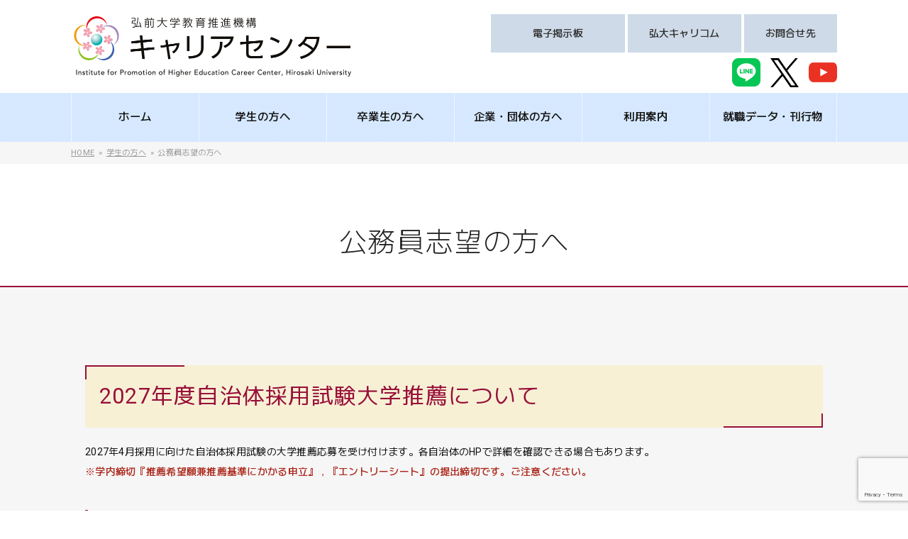

--- FILE ---
content_type: text/html; charset=UTF-8
request_url: https://career.hirosaki-u.ac.jp/student/civilservant
body_size: 10592
content:
<!DOCTYPE HTML>
<html lang="ja">
<head>
<meta charset="UTF-8" />
<meta http-equiv="X-UA-Compatible" content="IE=edge,chrome=1">

<!-- Title -->
<title>  公務員志望の方へ｜弘前大学教育推進機構キャリアセンター</title>

<!-- Meta -->
<meta name="description" content="弘前大学教育推進機構キャリアセンター｜公務員志望の方へ・">
<meta name="keywords" content="">
<meta name="format-detection" content="telephone=no">

<!-- OGP -->
<meta property="og:title" content="弘前大学教育推進機構キャリアセンター">
<meta property="og:type" content="website">
<meta property="og:url" content="https://career.hirosaki-u.ac.jp/">
<meta property="og:image" content="https://career.hirosaki-u.ac.jp/wp-content/themes/career.hirosaki-u/assets/img/ogp.png">
<meta property="og:site_name" content="弘前大学教育推進機構キャリアセンター ウェブサイト">
<meta property="og:description" content="弘前大学教育推進機構キャリアセンター｜公務員志望の方へ・">
<meta property="article:author" content="弘前大学教育推進機構キャリアセンター">
<meta property="fb:admins" content="w100000122527792">

<!-- Favicon -->
<link rel="shortcut icon" href="https://career.hirosaki-u.ac.jp/wp-content/themes/career.hirosaki-u/assets/img/favicon.ico">

<!-- CSS -->
<link rel="stylesheet" href="https://use.fontawesome.com/releases/v5.15.4/css/all.css" integrity="sha384-DyZ88mC6Up2uqS4h/KRgHuoeGwBcD4Ng9SiP4dIRy0EXTlnuz47vAwmeGwVChigm" crossorigin="anonymous">
<link rel="stylesheet" href="https://career.hirosaki-u.ac.jp/wp-content/themes/career.hirosaki-u/assets/css/style.css?1716786712">

<!-- JS -->
<script src="https://code.jquery.com/jquery-3.1.0.min.js"></script>
<script src="https://career.hirosaki-u.ac.jp/wp-content/themes/career.hirosaki-u/assets/js/common.js?1679277096"></script>


<!-- Google Tag Manager -->
<script>(function(w,d,s,l,i){w[l]=w[l]||[];w[l].push({'gtm.start':
new Date().getTime(),event:'gtm.js'});var f=d.getElementsByTagName(s)[0],
j=d.createElement(s),dl=l!='dataLayer'?'&l='+l:'';j.async=true;j.src=
'https://www.googletagmanager.com/gtm.js?id='+i+dl;f.parentNode.insertBefore(j,f);
})(window,document,'script','dataLayer','GTM-M5CR7QLP');</script>
<!-- End Google Tag Manager -->


<meta name='robots' content='max-image-preview:large' />
	<style>img:is([sizes="auto" i], [sizes^="auto," i]) { contain-intrinsic-size: 3000px 1500px }</style>
	<link rel='stylesheet' id='wp-block-library-css' href='https://career.hirosaki-u.ac.jp/wp-includes/css/dist/block-library/style.min.css?ver=6.8.3' type='text/css' media='all' />
<style id='classic-theme-styles-inline-css' type='text/css'>
/*! This file is auto-generated */
.wp-block-button__link{color:#fff;background-color:#32373c;border-radius:9999px;box-shadow:none;text-decoration:none;padding:calc(.667em + 2px) calc(1.333em + 2px);font-size:1.125em}.wp-block-file__button{background:#32373c;color:#fff;text-decoration:none}
</style>
<style id='global-styles-inline-css' type='text/css'>
:root{--wp--preset--aspect-ratio--square: 1;--wp--preset--aspect-ratio--4-3: 4/3;--wp--preset--aspect-ratio--3-4: 3/4;--wp--preset--aspect-ratio--3-2: 3/2;--wp--preset--aspect-ratio--2-3: 2/3;--wp--preset--aspect-ratio--16-9: 16/9;--wp--preset--aspect-ratio--9-16: 9/16;--wp--preset--color--black: #000000;--wp--preset--color--cyan-bluish-gray: #abb8c3;--wp--preset--color--white: #ffffff;--wp--preset--color--pale-pink: #f78da7;--wp--preset--color--vivid-red: #cf2e2e;--wp--preset--color--luminous-vivid-orange: #ff6900;--wp--preset--color--luminous-vivid-amber: #fcb900;--wp--preset--color--light-green-cyan: #7bdcb5;--wp--preset--color--vivid-green-cyan: #00d084;--wp--preset--color--pale-cyan-blue: #8ed1fc;--wp--preset--color--vivid-cyan-blue: #0693e3;--wp--preset--color--vivid-purple: #9b51e0;--wp--preset--gradient--vivid-cyan-blue-to-vivid-purple: linear-gradient(135deg,rgba(6,147,227,1) 0%,rgb(155,81,224) 100%);--wp--preset--gradient--light-green-cyan-to-vivid-green-cyan: linear-gradient(135deg,rgb(122,220,180) 0%,rgb(0,208,130) 100%);--wp--preset--gradient--luminous-vivid-amber-to-luminous-vivid-orange: linear-gradient(135deg,rgba(252,185,0,1) 0%,rgba(255,105,0,1) 100%);--wp--preset--gradient--luminous-vivid-orange-to-vivid-red: linear-gradient(135deg,rgba(255,105,0,1) 0%,rgb(207,46,46) 100%);--wp--preset--gradient--very-light-gray-to-cyan-bluish-gray: linear-gradient(135deg,rgb(238,238,238) 0%,rgb(169,184,195) 100%);--wp--preset--gradient--cool-to-warm-spectrum: linear-gradient(135deg,rgb(74,234,220) 0%,rgb(151,120,209) 20%,rgb(207,42,186) 40%,rgb(238,44,130) 60%,rgb(251,105,98) 80%,rgb(254,248,76) 100%);--wp--preset--gradient--blush-light-purple: linear-gradient(135deg,rgb(255,206,236) 0%,rgb(152,150,240) 100%);--wp--preset--gradient--blush-bordeaux: linear-gradient(135deg,rgb(254,205,165) 0%,rgb(254,45,45) 50%,rgb(107,0,62) 100%);--wp--preset--gradient--luminous-dusk: linear-gradient(135deg,rgb(255,203,112) 0%,rgb(199,81,192) 50%,rgb(65,88,208) 100%);--wp--preset--gradient--pale-ocean: linear-gradient(135deg,rgb(255,245,203) 0%,rgb(182,227,212) 50%,rgb(51,167,181) 100%);--wp--preset--gradient--electric-grass: linear-gradient(135deg,rgb(202,248,128) 0%,rgb(113,206,126) 100%);--wp--preset--gradient--midnight: linear-gradient(135deg,rgb(2,3,129) 0%,rgb(40,116,252) 100%);--wp--preset--font-size--small: 13px;--wp--preset--font-size--medium: 20px;--wp--preset--font-size--large: 36px;--wp--preset--font-size--x-large: 42px;--wp--preset--spacing--20: 0.44rem;--wp--preset--spacing--30: 0.67rem;--wp--preset--spacing--40: 1rem;--wp--preset--spacing--50: 1.5rem;--wp--preset--spacing--60: 2.25rem;--wp--preset--spacing--70: 3.38rem;--wp--preset--spacing--80: 5.06rem;--wp--preset--shadow--natural: 6px 6px 9px rgba(0, 0, 0, 0.2);--wp--preset--shadow--deep: 12px 12px 50px rgba(0, 0, 0, 0.4);--wp--preset--shadow--sharp: 6px 6px 0px rgba(0, 0, 0, 0.2);--wp--preset--shadow--outlined: 6px 6px 0px -3px rgba(255, 255, 255, 1), 6px 6px rgba(0, 0, 0, 1);--wp--preset--shadow--crisp: 6px 6px 0px rgba(0, 0, 0, 1);}:where(.is-layout-flex){gap: 0.5em;}:where(.is-layout-grid){gap: 0.5em;}body .is-layout-flex{display: flex;}.is-layout-flex{flex-wrap: wrap;align-items: center;}.is-layout-flex > :is(*, div){margin: 0;}body .is-layout-grid{display: grid;}.is-layout-grid > :is(*, div){margin: 0;}:where(.wp-block-columns.is-layout-flex){gap: 2em;}:where(.wp-block-columns.is-layout-grid){gap: 2em;}:where(.wp-block-post-template.is-layout-flex){gap: 1.25em;}:where(.wp-block-post-template.is-layout-grid){gap: 1.25em;}.has-black-color{color: var(--wp--preset--color--black) !important;}.has-cyan-bluish-gray-color{color: var(--wp--preset--color--cyan-bluish-gray) !important;}.has-white-color{color: var(--wp--preset--color--white) !important;}.has-pale-pink-color{color: var(--wp--preset--color--pale-pink) !important;}.has-vivid-red-color{color: var(--wp--preset--color--vivid-red) !important;}.has-luminous-vivid-orange-color{color: var(--wp--preset--color--luminous-vivid-orange) !important;}.has-luminous-vivid-amber-color{color: var(--wp--preset--color--luminous-vivid-amber) !important;}.has-light-green-cyan-color{color: var(--wp--preset--color--light-green-cyan) !important;}.has-vivid-green-cyan-color{color: var(--wp--preset--color--vivid-green-cyan) !important;}.has-pale-cyan-blue-color{color: var(--wp--preset--color--pale-cyan-blue) !important;}.has-vivid-cyan-blue-color{color: var(--wp--preset--color--vivid-cyan-blue) !important;}.has-vivid-purple-color{color: var(--wp--preset--color--vivid-purple) !important;}.has-black-background-color{background-color: var(--wp--preset--color--black) !important;}.has-cyan-bluish-gray-background-color{background-color: var(--wp--preset--color--cyan-bluish-gray) !important;}.has-white-background-color{background-color: var(--wp--preset--color--white) !important;}.has-pale-pink-background-color{background-color: var(--wp--preset--color--pale-pink) !important;}.has-vivid-red-background-color{background-color: var(--wp--preset--color--vivid-red) !important;}.has-luminous-vivid-orange-background-color{background-color: var(--wp--preset--color--luminous-vivid-orange) !important;}.has-luminous-vivid-amber-background-color{background-color: var(--wp--preset--color--luminous-vivid-amber) !important;}.has-light-green-cyan-background-color{background-color: var(--wp--preset--color--light-green-cyan) !important;}.has-vivid-green-cyan-background-color{background-color: var(--wp--preset--color--vivid-green-cyan) !important;}.has-pale-cyan-blue-background-color{background-color: var(--wp--preset--color--pale-cyan-blue) !important;}.has-vivid-cyan-blue-background-color{background-color: var(--wp--preset--color--vivid-cyan-blue) !important;}.has-vivid-purple-background-color{background-color: var(--wp--preset--color--vivid-purple) !important;}.has-black-border-color{border-color: var(--wp--preset--color--black) !important;}.has-cyan-bluish-gray-border-color{border-color: var(--wp--preset--color--cyan-bluish-gray) !important;}.has-white-border-color{border-color: var(--wp--preset--color--white) !important;}.has-pale-pink-border-color{border-color: var(--wp--preset--color--pale-pink) !important;}.has-vivid-red-border-color{border-color: var(--wp--preset--color--vivid-red) !important;}.has-luminous-vivid-orange-border-color{border-color: var(--wp--preset--color--luminous-vivid-orange) !important;}.has-luminous-vivid-amber-border-color{border-color: var(--wp--preset--color--luminous-vivid-amber) !important;}.has-light-green-cyan-border-color{border-color: var(--wp--preset--color--light-green-cyan) !important;}.has-vivid-green-cyan-border-color{border-color: var(--wp--preset--color--vivid-green-cyan) !important;}.has-pale-cyan-blue-border-color{border-color: var(--wp--preset--color--pale-cyan-blue) !important;}.has-vivid-cyan-blue-border-color{border-color: var(--wp--preset--color--vivid-cyan-blue) !important;}.has-vivid-purple-border-color{border-color: var(--wp--preset--color--vivid-purple) !important;}.has-vivid-cyan-blue-to-vivid-purple-gradient-background{background: var(--wp--preset--gradient--vivid-cyan-blue-to-vivid-purple) !important;}.has-light-green-cyan-to-vivid-green-cyan-gradient-background{background: var(--wp--preset--gradient--light-green-cyan-to-vivid-green-cyan) !important;}.has-luminous-vivid-amber-to-luminous-vivid-orange-gradient-background{background: var(--wp--preset--gradient--luminous-vivid-amber-to-luminous-vivid-orange) !important;}.has-luminous-vivid-orange-to-vivid-red-gradient-background{background: var(--wp--preset--gradient--luminous-vivid-orange-to-vivid-red) !important;}.has-very-light-gray-to-cyan-bluish-gray-gradient-background{background: var(--wp--preset--gradient--very-light-gray-to-cyan-bluish-gray) !important;}.has-cool-to-warm-spectrum-gradient-background{background: var(--wp--preset--gradient--cool-to-warm-spectrum) !important;}.has-blush-light-purple-gradient-background{background: var(--wp--preset--gradient--blush-light-purple) !important;}.has-blush-bordeaux-gradient-background{background: var(--wp--preset--gradient--blush-bordeaux) !important;}.has-luminous-dusk-gradient-background{background: var(--wp--preset--gradient--luminous-dusk) !important;}.has-pale-ocean-gradient-background{background: var(--wp--preset--gradient--pale-ocean) !important;}.has-electric-grass-gradient-background{background: var(--wp--preset--gradient--electric-grass) !important;}.has-midnight-gradient-background{background: var(--wp--preset--gradient--midnight) !important;}.has-small-font-size{font-size: var(--wp--preset--font-size--small) !important;}.has-medium-font-size{font-size: var(--wp--preset--font-size--medium) !important;}.has-large-font-size{font-size: var(--wp--preset--font-size--large) !important;}.has-x-large-font-size{font-size: var(--wp--preset--font-size--x-large) !important;}
:where(.wp-block-post-template.is-layout-flex){gap: 1.25em;}:where(.wp-block-post-template.is-layout-grid){gap: 1.25em;}
:where(.wp-block-columns.is-layout-flex){gap: 2em;}:where(.wp-block-columns.is-layout-grid){gap: 2em;}
:root :where(.wp-block-pullquote){font-size: 1.5em;line-height: 1.6;}
</style>
<link rel='stylesheet' id='contact-form-7-css' href='https://career.hirosaki-u.ac.jp/wp-content/plugins/contact-form-7/includes/css/styles.css?ver=6.1.1' type='text/css' media='all' />
<link rel='stylesheet' id='fancybox-css' href='https://career.hirosaki-u.ac.jp/wp-content/plugins/easy-fancybox/fancybox/1.5.4/jquery.fancybox.min.css?ver=6.8.3' type='text/css' media='screen' />
<script type="text/javascript" src="https://career.hirosaki-u.ac.jp/wp-includes/js/jquery/jquery.min.js?ver=3.7.1" id="jquery-core-js"></script>
<script type="text/javascript" src="https://career.hirosaki-u.ac.jp/wp-includes/js/jquery/jquery-migrate.min.js?ver=3.4.1" id="jquery-migrate-js"></script>
<link rel="https://api.w.org/" href="https://career.hirosaki-u.ac.jp/wp-json/" /><link rel="alternate" title="JSON" type="application/json" href="https://career.hirosaki-u.ac.jp/wp-json/wp/v2/pages/30" /><link rel="canonical" href="https://career.hirosaki-u.ac.jp/student/civilservant" />
<link rel='shortlink' href='https://career.hirosaki-u.ac.jp/?p=30' />
<link rel="alternate" title="oEmbed (JSON)" type="application/json+oembed" href="https://career.hirosaki-u.ac.jp/wp-json/oembed/1.0/embed?url=https%3A%2F%2Fcareer.hirosaki-u.ac.jp%2Fstudent%2Fcivilservant" />
<link rel="alternate" title="oEmbed (XML)" type="text/xml+oembed" href="https://career.hirosaki-u.ac.jp/wp-json/oembed/1.0/embed?url=https%3A%2F%2Fcareer.hirosaki-u.ac.jp%2Fstudent%2Fcivilservant&#038;format=xml" />
<link rel="icon" href="https://career.hirosaki-u.ac.jp/wp-content/uploads/2025/07/hirodai-150x150.png" sizes="32x32" />
<link rel="icon" href="https://career.hirosaki-u.ac.jp/wp-content/uploads/2025/07/hirodai-250x250.png" sizes="192x192" />
<link rel="apple-touch-icon" href="https://career.hirosaki-u.ac.jp/wp-content/uploads/2025/07/hirodai-250x250.png" />
<meta name="msapplication-TileImage" content="https://career.hirosaki-u.ac.jp/wp-content/uploads/2025/07/hirodai-300x300.png" />

</head>

<body id="civilservant" class="wp-singular page-template-default page page-id-30 page-child parent-pageid-10 wp-theme-careerhirosaki-u $class civilservant">

<!-- Google Tag Manager (noscript) -->
<noscript><iframe src="https://www.googletagmanager.com/ns.html?id=GTM-M5CR7QLP"
height="0" width="0" style="display:none;visibility:hidden"></iframe></noscript>
<!-- End Google Tag Manager (noscript) -->

<header id="header" class="header" role="banner">

<div id="siteBranding" class="inner">
<p class="siteTitle"><a href="https://career.hirosaki-u.ac.jp/"><img src="https://career.hirosaki-u.ac.jp/wp-content/themes/career.hirosaki-u/assets/img/logo.png" alt="弘前大学教育推進機構キャリアセンター"></a></p>
<nav role="navigation" id="subNav" aria-label="サブメニュー">
<ul class="navCont clearfix">
<li class="menu-item menu-item-type-custom menu-item-object-custom menu-item-5401"><a href="https://career.hirosaki-u.ac.jp/boards">　　電子掲示板　　</a></li>
<li class="menu-item menu-item-type-custom menu-item-object-custom menu-item-745"><a href="https://sp-uc.career-tasu.jp/login/?id=cf2811654d0df1fb2dc7d27419dcb159&#038;token=care">弘大キャリコム</a></li>
<li class="menu-item menu-item-type-post_type menu-item-object-page menu-item-1774"><a href="https://career.hirosaki-u.ac.jp/contact">お問合せ先</a></li>
</ul>
<ul class="snsCont">
<li>
<figure class="wp-block-image size-full is-resized"><a href="https://line.me/R/ti/p/%40dfy3592k" target="_blank"><img decoding="async" src="http://career.hirosaki-u.ac.jp/wp-content/uploads/2022/05/ico-line.png" alt="line" class="wp-image-1657" width="80" height="80" srcset="https://career.hirosaki-u.ac.jp/wp-content/uploads/2022/05/ico-line.png 320w, https://career.hirosaki-u.ac.jp/wp-content/uploads/2022/05/ico-line-300x300.png 300w, https://career.hirosaki-u.ac.jp/wp-content/uploads/2022/05/ico-line-150x150.png 150w, https://career.hirosaki-u.ac.jp/wp-content/uploads/2022/05/ico-line-250x250.png 250w" sizes="(max-width: 80px) 100vw, 80px" /></a></figure>
</li><li>
<figure class="wp-block-image size-large is-resized"><a href="https://twitter.com/hirosaki_scc"><img decoding="async" src="http://career.hirosaki-u.ac.jp/wp-content/uploads/2024/04/logo-black-1002x1024.png" alt="" class="wp-image-14919" width="72" height="74" srcset="https://career.hirosaki-u.ac.jp/wp-content/uploads/2024/04/logo-black-1002x1024.png 1002w, https://career.hirosaki-u.ac.jp/wp-content/uploads/2024/04/logo-black-294x300.png 294w, https://career.hirosaki-u.ac.jp/wp-content/uploads/2024/04/logo-black-768x785.png 768w, https://career.hirosaki-u.ac.jp/wp-content/uploads/2024/04/logo-black-1503x1536.png 1503w, https://career.hirosaki-u.ac.jp/wp-content/uploads/2024/04/logo-black-2004x2048.png 2004w" sizes="(max-width: 72px) 100vw, 72px" /></a></figure>
</li><li>
<figure class="wp-block-image size-full is-resized"><a href="https://www.youtube.com/@user-yp1lp8cx9j" target="_blank"><img decoding="async" src="http://career.hirosaki-u.ac.jp/wp-content/uploads/2022/05/ico-youctube.png" alt="YouTube" class="wp-image-1659" width="80" height="80" srcset="https://career.hirosaki-u.ac.jp/wp-content/uploads/2022/05/ico-youctube.png 320w, https://career.hirosaki-u.ac.jp/wp-content/uploads/2022/05/ico-youctube-300x300.png 300w, https://career.hirosaki-u.ac.jp/wp-content/uploads/2022/05/ico-youctube-150x150.png 150w, https://career.hirosaki-u.ac.jp/wp-content/uploads/2022/05/ico-youctube-250x250.png 250w" sizes="(max-width: 80px) 100vw, 80px" /></a></figure>
</li></ul>
</nav>
</div>

<nav role="navigation" id="siteNav" aria-label="メインメニュー">
<div class="inner">
<ul class="navCont clearfix">
<li class="menu-item menu-item-type-post_type menu-item-object-page menu-item-home menu-item-721"><a href="https://career.hirosaki-u.ac.jp/">ホーム</a></li>
<li class="menu-item menu-item-type-post_type menu-item-object-page current-page-ancestor menu-item-740"><a href="https://career.hirosaki-u.ac.jp/student">学生の方へ</a></li>
<li class="menu-item menu-item-type-post_type menu-item-object-page menu-item-741"><a href="https://career.hirosaki-u.ac.jp/graduates">卒業生の方へ</a></li>
<li class="menu-item menu-item-type-post_type menu-item-object-page menu-item-739"><a href="https://career.hirosaki-u.ac.jp/organizations">企業・団体の方へ</a></li>
<li class="menu-item menu-item-type-post_type menu-item-object-page menu-item-722"><a href="https://career.hirosaki-u.ac.jp/guide">利用案内</a></li>
<li class="menu-item menu-item-type-post_type menu-item-object-page menu-item-723"><a href="https://career.hirosaki-u.ac.jp/publication">就職データ・刊行物</a></li>
</ul>
</nav>

</header>
<div class="breadcrumbs">
<div class="inner">
<ol class="clearfix">
<!-- Breadcrumb NavXT 7.4.1 -->
<li><a property="item" typeof="WebPage" title="Go to 弘前大学教育推進機構キャリアセンター." href="https://career.hirosaki-u.ac.jp" class="home" ><span property="name">HOME</span></a><meta property="position" content="1"></li><li><a property="item" typeof="WebPage" title="Go to 学生の方へ." href="https://career.hirosaki-u.ac.jp/student" class="post post-page" ><span property="name">学生の方へ</span></a><meta property="position" content="2"></li><li><span property="name" class="post post-page current-item">公務員志望の方へ</span><meta property="url" content="https://career.hirosaki-u.ac.jp/student/civilservant"><meta property="position" content="3"></li></ol>
</div>
</div>

<main role="main" id="main" class="main page civilservant">

<div id="pageheader">
<h1 class="pageTitle">公務員志望の方へ</h1>
</div>


<div class="pageCont">
<h2>2027年度自治体採用試験大学推薦について</h2>
<p>2027年4月採用に向けた自治体採用試験の大学推薦応募を受け付けます。各自治体のHPで詳細を確認できる場合もあります。</p>
<p><strong>※学内締切『推薦希望願兼推薦基準にかかる申立』，『エントリーシート』の提出締切です。ご注意ください。</strong></p>
<h3>自治体採用候補者選考試験における大学推薦募集一覧</h3>
<table style="border-collapse: collapse; width: 100%;">
<tbody>
<tr>
<td style="width: 15.7036%; text-align: center;">自治体</td>
<td style="width: 15.5423%; text-align: center;">人数</td>
<td style="width: 15.2688%; text-align: center;">学内締切 <strong>※厳守</strong><br />
（学生→センター）</td>
<td style="width: 53.4853%; text-align: center;">備考</td>
</tr>
<tr>
<td style="width: 15.7036%;">
<p>青森市</p>
<p>&nbsp;</p>
</td>
<td style="width: 15.5423%; text-align: center;">
<p>学部4人</p>
<p>修士2人</p>
</td>
<td style="width: 15.2688%; text-align: center;">
<p>1/23(金)</p>
<p>17時</p>
</td>
<td style="width: 53.4853%;">
<p>・詳細は<a href="https://www.city.aomori.aomori.jp/shisei/jouhokoukai/1006694/1006697/1009853.html">こちら</a></p>
<p>・申込み時に提出する書類</p>
<p>　①『推薦希望願兼推薦基準にかかる申立』</p>
<p>　②『（様式１）令和８年度実施青森市職員採用試験（学校推薦）エントリーシート』</p>
<p>・推薦決定後に提出する書類</p>
<p>　①『（様式２）青森市職員採用試験（学校推薦）推薦書』</p>
<p>　②成績証明書</p>
</td>
</tr>
</tbody>
</table>
<p>&nbsp;</p>
<h3>注意事項</h3>
<ul>
<li>自治体採用試験「学校推薦（大学・大学院）」の推薦の基準を確認してください。</li>
<li>推薦を受けて最終合格した場合，採用辞退はできません。</li>
<li>推薦の可否についてはHiroinIDのメールアドレス宛に，メールにてお知らせしますので，キャリセンターのメールアドレス（scc＠hirosaki-u.ac.jp）からのメールを<strong>受信できるように設定しておいてください</strong>。</li>
<li>キャリアセンターは，大学推薦に関係する書類については，指導を行いません。</li>
</ul>
<div id="moushikomihouhou">
<h3>申込方法</h3>
</div>
<p>希望者は，上記リンク及び各自治体のホームページから詳細を確認し，学内締切までに必要書類をキャリアセンター窓口へ提出してください。</p>
<p>・『推薦希望願兼推薦基準にかかる申立.pdf』のダウンロードは<a href="http://career.hirosaki-u.ac.jp/wp-content/uploads/2025/12/moushitate.pdf">こちら</a>。</p>
<p>・『（様式１）令和８年度実施青森市職員採用試験（学校推薦）エントリーシート.doct』【Word版】のダウンロードは<a href="https://career.hirosaki-u.ac.jp/wp-content/uploads/2025/12/aomori_youshiki2027.docx">こちら</a>。</p>
<p>・『（様式１）令和８年度実施青森市職員採用試験（学校推薦）エントリーシート.pdf』【PDF版】のダウンロードは<a href="http://career.hirosaki-u.ac.jp/wp-content/uploads/2025/12/aomori_youshiki2027.pdf">こちら</a>。</p>
<p>・現時点でのGPAは，キャンパススクエアの「教務/授業関連」➡「成績」➡「単位取得状況照会」➡「画面に表示する」➡「累積GPA」から確認できます。</p>
<h3>推薦候補者決定後の手続き</h3>
<p>・推薦の可否メールを確認後，推薦候補者は概ね一週間以内に推薦書と成績証明書をキャリアセンター窓口へ提出してください。</p>
<p>・推薦書については，<strong>指導教員に直接、内容の記載依頼をしてください。</strong></p>
<p>・『（様式２）青森市職員採用試験（学校推薦）推薦書.doct』【Word版】のダウンロードは<a href="https://career.hirosaki-u.ac.jp/wp-content/uploads/2025/12/aomori_youshiki2027.docx">こちら</a>。（３ページ目）</p>
<p>・『（様式２）青森市職員採用試験（学校推薦）推薦書.pdf』【PDF版】のダウンロードは<a href="http://career.hirosaki-u.ac.jp/wp-content/uploads/2025/12/aomori_youshiki2027.pdf">こちら</a>。（３ページ目）</p>
<p>・成績証明書は各学部教務，または学務担当へ交付依頼をしてください。詳しくは<a href="https://www.hirosaki-u.ac.jp/campuslife/consultation/madoguchi/">こちら</a>（弘前大学ホームページへ移行します。）</p>
<p>・必要書類を提出後，概ね一週間ほどで推薦にかかる出願書類（本人開封無効）を交付します。その後ご自身で自治体へ提出してください。</p>
<h2 class=" c-large_headline">公務員志望者向けの説明会・ガイダンス・セミナー情報</h2>
<ul>
<li><a href="https://career.hirosaki-u.ac.jp/student/guidance" data-pid="210">ガイダンス・セミナー</a></li>
</ul>
<p>&nbsp;</p>
<h2 class=" c-large_headline">各府省に在職するOB・OG訪問について</h2>
<p class=" c-large_headline">各府省に在職するOB・OG訪問を希望する学生は，『各府省に在職するOB・OG訪問の各府省窓口担当一覧』をご活用ください。</p>
<p class=" c-large_headline">センター内で閲覧することができます。希望する方はセンター職員にお声がけください。</p>
<p>&nbsp;</p>
<p class=" c-large_headline">※写真撮影は禁止です。手書きでメモを取るようお願いします。</p>
</div>

</main>

<div class="pagetop">
  <a href="#header" class="anchor"><img src="https://career.hirosaki-u.ac.jp/wp-content/themes/career.hirosaki-u/assets/img/up.png" alt="このページのトップへ戻る"></a>
</div>

<footer role="contentinfo" id="footer" class="footer">

<nav role="navigation" id="footerNav" class="sm-hide" aria-label="フッターメニュー">
<div class="inner">
<ul class="clearfix">
<li class="parent menu-item menu-item-type-post_type menu-item-object-page current-page-ancestor current-menu-ancestor current-menu-parent current-page-parent current_page_parent current_page_ancestor menu-item-has-children menu-item-697"><a href="https://career.hirosaki-u.ac.jp/student">学生の方へ</a>
<ul class="sub-menu">
	<li class="menu-item menu-item-type-post_type menu-item-object-page menu-item-698"><a href="https://career.hirosaki-u.ac.jp/student/schedule">就職活動スケジュール</a></li>
	<li class="menu-item menu-item-type-post_type menu-item-object-page menu-item-699"><a href="https://career.hirosaki-u.ac.jp/student/documents">各種証明書・報告書</a></li>
	<li class="menu-item menu-item-type-post_type menu-item-object-page menu-item-9600"><a href="https://career.hirosaki-u.ac.jp/student/counselor">就職・進路相談</a></li>
	<li class="menu-item menu-item-type-post_type menu-item-object-page menu-item-701"><a href="https://career.hirosaki-u.ac.jp/student/search">求人票等の閲覧</a></li>
	<li class="menu-item menu-item-type-post_type menu-item-object-page menu-item-9601"><a href="https://career.hirosaki-u.ac.jp/student/guidance">ガイダンス・セミナー</a></li>
	<li class="menu-item menu-item-type-post_type menu-item-object-page menu-item-703"><a href="https://career.hirosaki-u.ac.jp/?page_id=25">学内個別企業等説明会</a></li>
	<li class="menu-item menu-item-type-post_type menu-item-object-page menu-item-704"><a href="https://career.hirosaki-u.ac.jp/student/jobfair">合同企業説明会</a></li>
	<li class="menu-item menu-item-type-post_type menu-item-object-page menu-item-705"><a href="https://career.hirosaki-u.ac.jp/student/internship">インターンシップ</a></li>
	<li class="menu-item menu-item-type-post_type menu-item-object-page menu-item-706"><a href="https://career.hirosaki-u.ac.jp/student/tour_event">企業等見学会</a></li>
	<li class="menu-item menu-item-type-post_type menu-item-object-page menu-item-707"><a href="https://career.hirosaki-u.ac.jp/student/teacher">教員志望の方へ</a></li>
	<li class="menu-item menu-item-type-post_type menu-item-object-page current-menu-item page_item page-item-30 current_page_item menu-item-708"><a href="https://career.hirosaki-u.ac.jp/student/civilservant" aria-current="page">公務員志望の方へ</a></li>
	<li class="menu-item menu-item-type-post_type menu-item-object-page menu-item-9602"><a href="https://career.hirosaki-u.ac.jp/student/tokyo">東京で就職活動をする方へ</a></li>
	<li class="menu-item menu-item-type-post_type menu-item-object-page menu-item-709"><a href="https://career.hirosaki-u.ac.jp/student/foreignstd">外国人留学生の方へ</a></li>
</ul>
</li>
<li class="parent menu-item menu-item-type-post_type menu-item-object-page menu-item-has-children menu-item-711"><a href="https://career.hirosaki-u.ac.jp/graduates">卒業生の方へ</a>
<ul class="sub-menu">
	<li class="menu-item menu-item-type-post_type menu-item-object-page menu-item-712"><a href="https://career.hirosaki-u.ac.jp/graduates/og-bg">OB・OG登録のお願い</a></li>
	<li class="menu-item menu-item-type-post_type menu-item-object-page menu-item-713"><a href="https://career.hirosaki-u.ac.jp/graduates/unemployed">未就職の方へ</a></li>
	<li class="menu-item menu-item-type-post_type menu-item-object-page menu-item-714"><a href="https://career.hirosaki-u.ac.jp/graduates/capital">首都圏に就職・進学した方へ</a></li>
</ul>
</li>
<li class="parent menu-item menu-item-type-post_type menu-item-object-page menu-item-has-children menu-item-715"><a href="https://career.hirosaki-u.ac.jp/organizations">企業・団体の方へ</a>
<ul class="sub-menu">
	<li class="menu-item menu-item-type-post_type menu-item-object-page menu-item-716"><a href="https://career.hirosaki-u.ac.jp/organizations/request">求人票について</a></li>
	<li class="menu-item menu-item-type-post_type menu-item-object-page menu-item-717"><a href="https://career.hirosaki-u.ac.jp/organizations/seminar">学内個別企業説明会等の受付</a></li>
	<li class="menu-item menu-item-type-post_type menu-item-object-page menu-item-719"><a href="https://career.hirosaki-u.ac.jp/organizations/internship">インターンシップ受入のお願い</a></li>
	<li class="menu-item menu-item-type-post_type menu-item-object-page menu-item-720"><a href="https://career.hirosaki-u.ac.jp/organizations/obog">OB・OG情報提供のお願い</a></li>
	<li class="menu-item menu-item-type-post_type menu-item-object-page menu-item-726"><a href="https://career.hirosaki-u.ac.jp/organizations/staff">就職担当教職員について</a></li>
	<li class="menu-item menu-item-type-post_type menu-item-object-page menu-item-727"><a href="https://career.hirosaki-u.ac.jp/organizations/attention">就職・採用活動に関する留意事項</a></li>
</ul>
</li>
<li class="parent menu-item menu-item-type-post_type menu-item-object-page menu-item-has-children menu-item-694"><a href="https://career.hirosaki-u.ac.jp/guide">利用案内</a>
<ul class="sub-menu">
	<li class="menu-item menu-item-type-post_type menu-item-object-page menu-item-695"><a href="https://career.hirosaki-u.ac.jp/guide/about">キャリアセンターの利用について</a></li>
	<li class="menu-item menu-item-type-post_type menu-item-object-page menu-item-696"><a href="https://career.hirosaki-u.ac.jp/guide/contents">キャリアセンターはこんなところです</a></li>
</ul>
</li>
<li class="parent menu-item menu-item-type-post_type menu-item-object-page menu-item-has-children menu-item-728"><a href="https://career.hirosaki-u.ac.jp/publication">就職データ・刊行物</a>
<ul class="sub-menu">
	<li class="menu-item menu-item-type-post_type menu-item-object-page menu-item-729"><a href="https://career.hirosaki-u.ac.jp/publication/data">就職データ集</a></li>
	<li class="menu-item menu-item-type-post_type menu-item-object-page menu-item-730"><a href="https://career.hirosaki-u.ac.jp/publication/guide">求人のための弘前大学案内</a></li>
	<li class="menu-item menu-item-type-post_type menu-item-object-page menu-item-731"><a href="https://career.hirosaki-u.ac.jp/publication/career-support">弘前大学のキャリアサポート</a></li>
	<li class="menu-item menu-item-type-post_type menu-item-object-page menu-item-732"><a href="https://career.hirosaki-u.ac.jp/publication/carrier-communication">弘大「キャリア＠通信」</a></li>
</ul>
</li>
</ul>
</div>
</nav>

<nav id="fixNav">
  <ol class="clearfix">
    <li class="menu" id="menuTrigger"><span>MENU</span></li>
    <li class="home"><a href="https://career.hirosaki-u.ac.jp/">ホーム</a></li>

    <li class="student"><a href="https://career.hirosaki-u.ac.jp/student/">学生</a></li>
    <li class="graduates"><a href="https://career.hirosaki-u.ac.jp/graduates/">卒業生</a></li>
    <li class="company"><a href="https://career.hirosaki-u.ac.jp/organizations">企業団体</a></li>
    <li class="navtop"><a href="#header">PAGE TOP</a></li>
  </ol>
</nav>

<div id="footBranding">
<dl class="inner">
<dt class="footTitle"><a href="https://career.hirosaki-u.ac.jp/"><img src="https://career.hirosaki-u.ac.jp/wp-content/themes/career.hirosaki-u/assets/img/footer-logo.png" alt="弘前大学教育推進機構キャリアセンター"></a></dt>
<dd class="add">〒036-8560 青森県弘前市文京町１番地<br />［ <a href="https://www.hirosaki-u.ac.jp/wp_access.html">アクセス</a> ］</dd>
<dd class="footLinks smHide"><a href="https://career.hirosaki-u.ac.jp/">ホーム</a></dd>
<dd class="footLinks"><a href="https://career.hirosaki-u.ac.jp/contact/">お問い合わせ</a></dd>
</dl>
</div>

<div id="footBottom">
<div class="inner">
<p class="copyright">©2026 <a href="https://career.hirosaki-u.ac.jp/">弘前大学教育推進機構キャリアセンター</a>. All Rights Reserved.</p>
<ul class="footSubNav">
<li><a href="https://career.hirosaki-u.ac.jp/sitepolicy/">サイトポリシー</a></li>
<!-- <li><a href="https://career.hirosaki-u.ac.jp/sitemap/">サイトマップ</a></li> -->
</ul>
</div>
</div>

</footer>

<script type="speculationrules">
{"prefetch":[{"source":"document","where":{"and":[{"href_matches":"\/*"},{"not":{"href_matches":["\/wp-*.php","\/wp-admin\/*","\/wp-content\/uploads\/*","\/wp-content\/*","\/wp-content\/plugins\/*","\/wp-content\/themes\/career.hirosaki-u\/*","\/*\\?(.+)"]}},{"not":{"selector_matches":"a[rel~=\"nofollow\"]"}},{"not":{"selector_matches":".no-prefetch, .no-prefetch a"}}]},"eagerness":"conservative"}]}
</script>
<script type="text/javascript" src="https://career.hirosaki-u.ac.jp/wp-includes/js/dist/hooks.min.js?ver=4d63a3d491d11ffd8ac6" id="wp-hooks-js"></script>
<script type="text/javascript" src="https://career.hirosaki-u.ac.jp/wp-includes/js/dist/i18n.min.js?ver=5e580eb46a90c2b997e6" id="wp-i18n-js"></script>
<script type="text/javascript" id="wp-i18n-js-after">
/* <![CDATA[ */
wp.i18n.setLocaleData( { 'text direction\u0004ltr': [ 'ltr' ] } );
/* ]]> */
</script>
<script type="text/javascript" src="https://career.hirosaki-u.ac.jp/wp-content/plugins/contact-form-7/includes/swv/js/index.js?ver=6.1.1" id="swv-js"></script>
<script type="text/javascript" id="contact-form-7-js-translations">
/* <![CDATA[ */
( function( domain, translations ) {
	var localeData = translations.locale_data[ domain ] || translations.locale_data.messages;
	localeData[""].domain = domain;
	wp.i18n.setLocaleData( localeData, domain );
} )( "contact-form-7", {"translation-revision-date":"2025-08-05 08:50:03+0000","generator":"GlotPress\/4.0.1","domain":"messages","locale_data":{"messages":{"":{"domain":"messages","plural-forms":"nplurals=1; plural=0;","lang":"ja_JP"},"This contact form is placed in the wrong place.":["\u3053\u306e\u30b3\u30f3\u30bf\u30af\u30c8\u30d5\u30a9\u30fc\u30e0\u306f\u9593\u9055\u3063\u305f\u4f4d\u7f6e\u306b\u7f6e\u304b\u308c\u3066\u3044\u307e\u3059\u3002"],"Error:":["\u30a8\u30e9\u30fc:"]}},"comment":{"reference":"includes\/js\/index.js"}} );
/* ]]> */
</script>
<script type="text/javascript" id="contact-form-7-js-before">
/* <![CDATA[ */
var wpcf7 = {
    "api": {
        "root": "https:\/\/career.hirosaki-u.ac.jp\/wp-json\/",
        "namespace": "contact-form-7\/v1"
    }
};
/* ]]> */
</script>
<script type="text/javascript" src="https://career.hirosaki-u.ac.jp/wp-content/plugins/contact-form-7/includes/js/index.js?ver=6.1.1" id="contact-form-7-js"></script>
<script type="text/javascript" src="https://career.hirosaki-u.ac.jp/wp-content/plugins/easy-fancybox/vendor/purify.min.js?ver=6.8.3" id="fancybox-purify-js"></script>
<script type="text/javascript" id="jquery-fancybox-js-extra">
/* <![CDATA[ */
var efb_i18n = {"close":"Close","next":"Next","prev":"Previous","startSlideshow":"Start slideshow","toggleSize":"Toggle size"};
/* ]]> */
</script>
<script type="text/javascript" src="https://career.hirosaki-u.ac.jp/wp-content/plugins/easy-fancybox/fancybox/1.5.4/jquery.fancybox.min.js?ver=6.8.3" id="jquery-fancybox-js"></script>
<script type="text/javascript" id="jquery-fancybox-js-after">
/* <![CDATA[ */
var fb_timeout, fb_opts={'autoScale':true,'showCloseButton':true,'margin':20,'pixelRatio':'false','centerOnScroll':false,'enableEscapeButton':true,'overlayShow':true,'hideOnOverlayClick':true,'minVpHeight':320,'disableCoreLightbox':'true','enableBlockControls':'true','fancybox_openBlockControls':'true' };
if(typeof easy_fancybox_handler==='undefined'){
var easy_fancybox_handler=function(){
jQuery([".nolightbox","a.wp-block-fileesc_html__button","a.pin-it-button","a[href*='pinterest.com\/pin\/create']","a[href*='facebook.com\/share']","a[href*='twitter.com\/share']"].join(',')).addClass('nofancybox');
jQuery('a.fancybox-close').on('click',function(e){e.preventDefault();jQuery.fancybox.close()});
/* IMG */
						var unlinkedImageBlocks=jQuery(".wp-block-image > img:not(.nofancybox,figure.nofancybox>img)");
						unlinkedImageBlocks.wrap(function() {
							var href = jQuery( this ).attr( "src" );
							return "<a href='" + href + "'></a>";
						});
var fb_IMG_select=jQuery('a[href*=".jpg" i]:not(.nofancybox,li.nofancybox>a,figure.nofancybox>a),area[href*=".jpg" i]:not(.nofancybox),a[href*=".jpeg" i]:not(.nofancybox,li.nofancybox>a,figure.nofancybox>a),area[href*=".jpeg" i]:not(.nofancybox),a[href*=".png" i]:not(.nofancybox,li.nofancybox>a,figure.nofancybox>a),area[href*=".png" i]:not(.nofancybox),a[href*=".webp" i]:not(.nofancybox,li.nofancybox>a,figure.nofancybox>a),area[href*=".webp" i]:not(.nofancybox)');
fb_IMG_select.addClass('fancybox image');
jQuery('a.fancybox,area.fancybox,.fancybox>a').each(function(){jQuery(this).fancybox(jQuery.extend(true,{},fb_opts,{'transition':'elastic','opacity':false,'hideOnContentClick':false,'titleShow':false,'titlePosition':'over','titleFromAlt':false,'showNavArrows':true,'enableKeyboardNav':true,'cyclic':false,'mouseWheel':'false'}))});
};};
jQuery(easy_fancybox_handler);jQuery(document).on('post-load',easy_fancybox_handler);
/* ]]> */
</script>
<script type="text/javascript" src="https://www.google.com/recaptcha/api.js?render=6Le8SO0pAAAAAIXIWKod0kYmmOUfLLPu3urvKgJU&amp;ver=3.0" id="google-recaptcha-js"></script>
<script type="text/javascript" src="https://career.hirosaki-u.ac.jp/wp-includes/js/dist/vendor/wp-polyfill.min.js?ver=3.15.0" id="wp-polyfill-js"></script>
<script type="text/javascript" id="wpcf7-recaptcha-js-before">
/* <![CDATA[ */
var wpcf7_recaptcha = {
    "sitekey": "6Le8SO0pAAAAAIXIWKod0kYmmOUfLLPu3urvKgJU",
    "actions": {
        "homepage": "homepage",
        "contactform": "contactform"
    }
};
/* ]]> */
</script>
<script type="text/javascript" src="https://career.hirosaki-u.ac.jp/wp-content/plugins/contact-form-7/modules/recaptcha/index.js?ver=6.1.1" id="wpcf7-recaptcha-js"></script>
</body>
</html>

--- FILE ---
content_type: text/html; charset=utf-8
request_url: https://www.google.com/recaptcha/api2/anchor?ar=1&k=6Le8SO0pAAAAAIXIWKod0kYmmOUfLLPu3urvKgJU&co=aHR0cHM6Ly9jYXJlZXIuaGlyb3Nha2ktdS5hYy5qcDo0NDM.&hl=en&v=N67nZn4AqZkNcbeMu4prBgzg&size=invisible&anchor-ms=20000&execute-ms=30000&cb=qcyk4j52ho
body_size: 48899
content:
<!DOCTYPE HTML><html dir="ltr" lang="en"><head><meta http-equiv="Content-Type" content="text/html; charset=UTF-8">
<meta http-equiv="X-UA-Compatible" content="IE=edge">
<title>reCAPTCHA</title>
<style type="text/css">
/* cyrillic-ext */
@font-face {
  font-family: 'Roboto';
  font-style: normal;
  font-weight: 400;
  font-stretch: 100%;
  src: url(//fonts.gstatic.com/s/roboto/v48/KFO7CnqEu92Fr1ME7kSn66aGLdTylUAMa3GUBHMdazTgWw.woff2) format('woff2');
  unicode-range: U+0460-052F, U+1C80-1C8A, U+20B4, U+2DE0-2DFF, U+A640-A69F, U+FE2E-FE2F;
}
/* cyrillic */
@font-face {
  font-family: 'Roboto';
  font-style: normal;
  font-weight: 400;
  font-stretch: 100%;
  src: url(//fonts.gstatic.com/s/roboto/v48/KFO7CnqEu92Fr1ME7kSn66aGLdTylUAMa3iUBHMdazTgWw.woff2) format('woff2');
  unicode-range: U+0301, U+0400-045F, U+0490-0491, U+04B0-04B1, U+2116;
}
/* greek-ext */
@font-face {
  font-family: 'Roboto';
  font-style: normal;
  font-weight: 400;
  font-stretch: 100%;
  src: url(//fonts.gstatic.com/s/roboto/v48/KFO7CnqEu92Fr1ME7kSn66aGLdTylUAMa3CUBHMdazTgWw.woff2) format('woff2');
  unicode-range: U+1F00-1FFF;
}
/* greek */
@font-face {
  font-family: 'Roboto';
  font-style: normal;
  font-weight: 400;
  font-stretch: 100%;
  src: url(//fonts.gstatic.com/s/roboto/v48/KFO7CnqEu92Fr1ME7kSn66aGLdTylUAMa3-UBHMdazTgWw.woff2) format('woff2');
  unicode-range: U+0370-0377, U+037A-037F, U+0384-038A, U+038C, U+038E-03A1, U+03A3-03FF;
}
/* math */
@font-face {
  font-family: 'Roboto';
  font-style: normal;
  font-weight: 400;
  font-stretch: 100%;
  src: url(//fonts.gstatic.com/s/roboto/v48/KFO7CnqEu92Fr1ME7kSn66aGLdTylUAMawCUBHMdazTgWw.woff2) format('woff2');
  unicode-range: U+0302-0303, U+0305, U+0307-0308, U+0310, U+0312, U+0315, U+031A, U+0326-0327, U+032C, U+032F-0330, U+0332-0333, U+0338, U+033A, U+0346, U+034D, U+0391-03A1, U+03A3-03A9, U+03B1-03C9, U+03D1, U+03D5-03D6, U+03F0-03F1, U+03F4-03F5, U+2016-2017, U+2034-2038, U+203C, U+2040, U+2043, U+2047, U+2050, U+2057, U+205F, U+2070-2071, U+2074-208E, U+2090-209C, U+20D0-20DC, U+20E1, U+20E5-20EF, U+2100-2112, U+2114-2115, U+2117-2121, U+2123-214F, U+2190, U+2192, U+2194-21AE, U+21B0-21E5, U+21F1-21F2, U+21F4-2211, U+2213-2214, U+2216-22FF, U+2308-230B, U+2310, U+2319, U+231C-2321, U+2336-237A, U+237C, U+2395, U+239B-23B7, U+23D0, U+23DC-23E1, U+2474-2475, U+25AF, U+25B3, U+25B7, U+25BD, U+25C1, U+25CA, U+25CC, U+25FB, U+266D-266F, U+27C0-27FF, U+2900-2AFF, U+2B0E-2B11, U+2B30-2B4C, U+2BFE, U+3030, U+FF5B, U+FF5D, U+1D400-1D7FF, U+1EE00-1EEFF;
}
/* symbols */
@font-face {
  font-family: 'Roboto';
  font-style: normal;
  font-weight: 400;
  font-stretch: 100%;
  src: url(//fonts.gstatic.com/s/roboto/v48/KFO7CnqEu92Fr1ME7kSn66aGLdTylUAMaxKUBHMdazTgWw.woff2) format('woff2');
  unicode-range: U+0001-000C, U+000E-001F, U+007F-009F, U+20DD-20E0, U+20E2-20E4, U+2150-218F, U+2190, U+2192, U+2194-2199, U+21AF, U+21E6-21F0, U+21F3, U+2218-2219, U+2299, U+22C4-22C6, U+2300-243F, U+2440-244A, U+2460-24FF, U+25A0-27BF, U+2800-28FF, U+2921-2922, U+2981, U+29BF, U+29EB, U+2B00-2BFF, U+4DC0-4DFF, U+FFF9-FFFB, U+10140-1018E, U+10190-1019C, U+101A0, U+101D0-101FD, U+102E0-102FB, U+10E60-10E7E, U+1D2C0-1D2D3, U+1D2E0-1D37F, U+1F000-1F0FF, U+1F100-1F1AD, U+1F1E6-1F1FF, U+1F30D-1F30F, U+1F315, U+1F31C, U+1F31E, U+1F320-1F32C, U+1F336, U+1F378, U+1F37D, U+1F382, U+1F393-1F39F, U+1F3A7-1F3A8, U+1F3AC-1F3AF, U+1F3C2, U+1F3C4-1F3C6, U+1F3CA-1F3CE, U+1F3D4-1F3E0, U+1F3ED, U+1F3F1-1F3F3, U+1F3F5-1F3F7, U+1F408, U+1F415, U+1F41F, U+1F426, U+1F43F, U+1F441-1F442, U+1F444, U+1F446-1F449, U+1F44C-1F44E, U+1F453, U+1F46A, U+1F47D, U+1F4A3, U+1F4B0, U+1F4B3, U+1F4B9, U+1F4BB, U+1F4BF, U+1F4C8-1F4CB, U+1F4D6, U+1F4DA, U+1F4DF, U+1F4E3-1F4E6, U+1F4EA-1F4ED, U+1F4F7, U+1F4F9-1F4FB, U+1F4FD-1F4FE, U+1F503, U+1F507-1F50B, U+1F50D, U+1F512-1F513, U+1F53E-1F54A, U+1F54F-1F5FA, U+1F610, U+1F650-1F67F, U+1F687, U+1F68D, U+1F691, U+1F694, U+1F698, U+1F6AD, U+1F6B2, U+1F6B9-1F6BA, U+1F6BC, U+1F6C6-1F6CF, U+1F6D3-1F6D7, U+1F6E0-1F6EA, U+1F6F0-1F6F3, U+1F6F7-1F6FC, U+1F700-1F7FF, U+1F800-1F80B, U+1F810-1F847, U+1F850-1F859, U+1F860-1F887, U+1F890-1F8AD, U+1F8B0-1F8BB, U+1F8C0-1F8C1, U+1F900-1F90B, U+1F93B, U+1F946, U+1F984, U+1F996, U+1F9E9, U+1FA00-1FA6F, U+1FA70-1FA7C, U+1FA80-1FA89, U+1FA8F-1FAC6, U+1FACE-1FADC, U+1FADF-1FAE9, U+1FAF0-1FAF8, U+1FB00-1FBFF;
}
/* vietnamese */
@font-face {
  font-family: 'Roboto';
  font-style: normal;
  font-weight: 400;
  font-stretch: 100%;
  src: url(//fonts.gstatic.com/s/roboto/v48/KFO7CnqEu92Fr1ME7kSn66aGLdTylUAMa3OUBHMdazTgWw.woff2) format('woff2');
  unicode-range: U+0102-0103, U+0110-0111, U+0128-0129, U+0168-0169, U+01A0-01A1, U+01AF-01B0, U+0300-0301, U+0303-0304, U+0308-0309, U+0323, U+0329, U+1EA0-1EF9, U+20AB;
}
/* latin-ext */
@font-face {
  font-family: 'Roboto';
  font-style: normal;
  font-weight: 400;
  font-stretch: 100%;
  src: url(//fonts.gstatic.com/s/roboto/v48/KFO7CnqEu92Fr1ME7kSn66aGLdTylUAMa3KUBHMdazTgWw.woff2) format('woff2');
  unicode-range: U+0100-02BA, U+02BD-02C5, U+02C7-02CC, U+02CE-02D7, U+02DD-02FF, U+0304, U+0308, U+0329, U+1D00-1DBF, U+1E00-1E9F, U+1EF2-1EFF, U+2020, U+20A0-20AB, U+20AD-20C0, U+2113, U+2C60-2C7F, U+A720-A7FF;
}
/* latin */
@font-face {
  font-family: 'Roboto';
  font-style: normal;
  font-weight: 400;
  font-stretch: 100%;
  src: url(//fonts.gstatic.com/s/roboto/v48/KFO7CnqEu92Fr1ME7kSn66aGLdTylUAMa3yUBHMdazQ.woff2) format('woff2');
  unicode-range: U+0000-00FF, U+0131, U+0152-0153, U+02BB-02BC, U+02C6, U+02DA, U+02DC, U+0304, U+0308, U+0329, U+2000-206F, U+20AC, U+2122, U+2191, U+2193, U+2212, U+2215, U+FEFF, U+FFFD;
}
/* cyrillic-ext */
@font-face {
  font-family: 'Roboto';
  font-style: normal;
  font-weight: 500;
  font-stretch: 100%;
  src: url(//fonts.gstatic.com/s/roboto/v48/KFO7CnqEu92Fr1ME7kSn66aGLdTylUAMa3GUBHMdazTgWw.woff2) format('woff2');
  unicode-range: U+0460-052F, U+1C80-1C8A, U+20B4, U+2DE0-2DFF, U+A640-A69F, U+FE2E-FE2F;
}
/* cyrillic */
@font-face {
  font-family: 'Roboto';
  font-style: normal;
  font-weight: 500;
  font-stretch: 100%;
  src: url(//fonts.gstatic.com/s/roboto/v48/KFO7CnqEu92Fr1ME7kSn66aGLdTylUAMa3iUBHMdazTgWw.woff2) format('woff2');
  unicode-range: U+0301, U+0400-045F, U+0490-0491, U+04B0-04B1, U+2116;
}
/* greek-ext */
@font-face {
  font-family: 'Roboto';
  font-style: normal;
  font-weight: 500;
  font-stretch: 100%;
  src: url(//fonts.gstatic.com/s/roboto/v48/KFO7CnqEu92Fr1ME7kSn66aGLdTylUAMa3CUBHMdazTgWw.woff2) format('woff2');
  unicode-range: U+1F00-1FFF;
}
/* greek */
@font-face {
  font-family: 'Roboto';
  font-style: normal;
  font-weight: 500;
  font-stretch: 100%;
  src: url(//fonts.gstatic.com/s/roboto/v48/KFO7CnqEu92Fr1ME7kSn66aGLdTylUAMa3-UBHMdazTgWw.woff2) format('woff2');
  unicode-range: U+0370-0377, U+037A-037F, U+0384-038A, U+038C, U+038E-03A1, U+03A3-03FF;
}
/* math */
@font-face {
  font-family: 'Roboto';
  font-style: normal;
  font-weight: 500;
  font-stretch: 100%;
  src: url(//fonts.gstatic.com/s/roboto/v48/KFO7CnqEu92Fr1ME7kSn66aGLdTylUAMawCUBHMdazTgWw.woff2) format('woff2');
  unicode-range: U+0302-0303, U+0305, U+0307-0308, U+0310, U+0312, U+0315, U+031A, U+0326-0327, U+032C, U+032F-0330, U+0332-0333, U+0338, U+033A, U+0346, U+034D, U+0391-03A1, U+03A3-03A9, U+03B1-03C9, U+03D1, U+03D5-03D6, U+03F0-03F1, U+03F4-03F5, U+2016-2017, U+2034-2038, U+203C, U+2040, U+2043, U+2047, U+2050, U+2057, U+205F, U+2070-2071, U+2074-208E, U+2090-209C, U+20D0-20DC, U+20E1, U+20E5-20EF, U+2100-2112, U+2114-2115, U+2117-2121, U+2123-214F, U+2190, U+2192, U+2194-21AE, U+21B0-21E5, U+21F1-21F2, U+21F4-2211, U+2213-2214, U+2216-22FF, U+2308-230B, U+2310, U+2319, U+231C-2321, U+2336-237A, U+237C, U+2395, U+239B-23B7, U+23D0, U+23DC-23E1, U+2474-2475, U+25AF, U+25B3, U+25B7, U+25BD, U+25C1, U+25CA, U+25CC, U+25FB, U+266D-266F, U+27C0-27FF, U+2900-2AFF, U+2B0E-2B11, U+2B30-2B4C, U+2BFE, U+3030, U+FF5B, U+FF5D, U+1D400-1D7FF, U+1EE00-1EEFF;
}
/* symbols */
@font-face {
  font-family: 'Roboto';
  font-style: normal;
  font-weight: 500;
  font-stretch: 100%;
  src: url(//fonts.gstatic.com/s/roboto/v48/KFO7CnqEu92Fr1ME7kSn66aGLdTylUAMaxKUBHMdazTgWw.woff2) format('woff2');
  unicode-range: U+0001-000C, U+000E-001F, U+007F-009F, U+20DD-20E0, U+20E2-20E4, U+2150-218F, U+2190, U+2192, U+2194-2199, U+21AF, U+21E6-21F0, U+21F3, U+2218-2219, U+2299, U+22C4-22C6, U+2300-243F, U+2440-244A, U+2460-24FF, U+25A0-27BF, U+2800-28FF, U+2921-2922, U+2981, U+29BF, U+29EB, U+2B00-2BFF, U+4DC0-4DFF, U+FFF9-FFFB, U+10140-1018E, U+10190-1019C, U+101A0, U+101D0-101FD, U+102E0-102FB, U+10E60-10E7E, U+1D2C0-1D2D3, U+1D2E0-1D37F, U+1F000-1F0FF, U+1F100-1F1AD, U+1F1E6-1F1FF, U+1F30D-1F30F, U+1F315, U+1F31C, U+1F31E, U+1F320-1F32C, U+1F336, U+1F378, U+1F37D, U+1F382, U+1F393-1F39F, U+1F3A7-1F3A8, U+1F3AC-1F3AF, U+1F3C2, U+1F3C4-1F3C6, U+1F3CA-1F3CE, U+1F3D4-1F3E0, U+1F3ED, U+1F3F1-1F3F3, U+1F3F5-1F3F7, U+1F408, U+1F415, U+1F41F, U+1F426, U+1F43F, U+1F441-1F442, U+1F444, U+1F446-1F449, U+1F44C-1F44E, U+1F453, U+1F46A, U+1F47D, U+1F4A3, U+1F4B0, U+1F4B3, U+1F4B9, U+1F4BB, U+1F4BF, U+1F4C8-1F4CB, U+1F4D6, U+1F4DA, U+1F4DF, U+1F4E3-1F4E6, U+1F4EA-1F4ED, U+1F4F7, U+1F4F9-1F4FB, U+1F4FD-1F4FE, U+1F503, U+1F507-1F50B, U+1F50D, U+1F512-1F513, U+1F53E-1F54A, U+1F54F-1F5FA, U+1F610, U+1F650-1F67F, U+1F687, U+1F68D, U+1F691, U+1F694, U+1F698, U+1F6AD, U+1F6B2, U+1F6B9-1F6BA, U+1F6BC, U+1F6C6-1F6CF, U+1F6D3-1F6D7, U+1F6E0-1F6EA, U+1F6F0-1F6F3, U+1F6F7-1F6FC, U+1F700-1F7FF, U+1F800-1F80B, U+1F810-1F847, U+1F850-1F859, U+1F860-1F887, U+1F890-1F8AD, U+1F8B0-1F8BB, U+1F8C0-1F8C1, U+1F900-1F90B, U+1F93B, U+1F946, U+1F984, U+1F996, U+1F9E9, U+1FA00-1FA6F, U+1FA70-1FA7C, U+1FA80-1FA89, U+1FA8F-1FAC6, U+1FACE-1FADC, U+1FADF-1FAE9, U+1FAF0-1FAF8, U+1FB00-1FBFF;
}
/* vietnamese */
@font-face {
  font-family: 'Roboto';
  font-style: normal;
  font-weight: 500;
  font-stretch: 100%;
  src: url(//fonts.gstatic.com/s/roboto/v48/KFO7CnqEu92Fr1ME7kSn66aGLdTylUAMa3OUBHMdazTgWw.woff2) format('woff2');
  unicode-range: U+0102-0103, U+0110-0111, U+0128-0129, U+0168-0169, U+01A0-01A1, U+01AF-01B0, U+0300-0301, U+0303-0304, U+0308-0309, U+0323, U+0329, U+1EA0-1EF9, U+20AB;
}
/* latin-ext */
@font-face {
  font-family: 'Roboto';
  font-style: normal;
  font-weight: 500;
  font-stretch: 100%;
  src: url(//fonts.gstatic.com/s/roboto/v48/KFO7CnqEu92Fr1ME7kSn66aGLdTylUAMa3KUBHMdazTgWw.woff2) format('woff2');
  unicode-range: U+0100-02BA, U+02BD-02C5, U+02C7-02CC, U+02CE-02D7, U+02DD-02FF, U+0304, U+0308, U+0329, U+1D00-1DBF, U+1E00-1E9F, U+1EF2-1EFF, U+2020, U+20A0-20AB, U+20AD-20C0, U+2113, U+2C60-2C7F, U+A720-A7FF;
}
/* latin */
@font-face {
  font-family: 'Roboto';
  font-style: normal;
  font-weight: 500;
  font-stretch: 100%;
  src: url(//fonts.gstatic.com/s/roboto/v48/KFO7CnqEu92Fr1ME7kSn66aGLdTylUAMa3yUBHMdazQ.woff2) format('woff2');
  unicode-range: U+0000-00FF, U+0131, U+0152-0153, U+02BB-02BC, U+02C6, U+02DA, U+02DC, U+0304, U+0308, U+0329, U+2000-206F, U+20AC, U+2122, U+2191, U+2193, U+2212, U+2215, U+FEFF, U+FFFD;
}
/* cyrillic-ext */
@font-face {
  font-family: 'Roboto';
  font-style: normal;
  font-weight: 900;
  font-stretch: 100%;
  src: url(//fonts.gstatic.com/s/roboto/v48/KFO7CnqEu92Fr1ME7kSn66aGLdTylUAMa3GUBHMdazTgWw.woff2) format('woff2');
  unicode-range: U+0460-052F, U+1C80-1C8A, U+20B4, U+2DE0-2DFF, U+A640-A69F, U+FE2E-FE2F;
}
/* cyrillic */
@font-face {
  font-family: 'Roboto';
  font-style: normal;
  font-weight: 900;
  font-stretch: 100%;
  src: url(//fonts.gstatic.com/s/roboto/v48/KFO7CnqEu92Fr1ME7kSn66aGLdTylUAMa3iUBHMdazTgWw.woff2) format('woff2');
  unicode-range: U+0301, U+0400-045F, U+0490-0491, U+04B0-04B1, U+2116;
}
/* greek-ext */
@font-face {
  font-family: 'Roboto';
  font-style: normal;
  font-weight: 900;
  font-stretch: 100%;
  src: url(//fonts.gstatic.com/s/roboto/v48/KFO7CnqEu92Fr1ME7kSn66aGLdTylUAMa3CUBHMdazTgWw.woff2) format('woff2');
  unicode-range: U+1F00-1FFF;
}
/* greek */
@font-face {
  font-family: 'Roboto';
  font-style: normal;
  font-weight: 900;
  font-stretch: 100%;
  src: url(//fonts.gstatic.com/s/roboto/v48/KFO7CnqEu92Fr1ME7kSn66aGLdTylUAMa3-UBHMdazTgWw.woff2) format('woff2');
  unicode-range: U+0370-0377, U+037A-037F, U+0384-038A, U+038C, U+038E-03A1, U+03A3-03FF;
}
/* math */
@font-face {
  font-family: 'Roboto';
  font-style: normal;
  font-weight: 900;
  font-stretch: 100%;
  src: url(//fonts.gstatic.com/s/roboto/v48/KFO7CnqEu92Fr1ME7kSn66aGLdTylUAMawCUBHMdazTgWw.woff2) format('woff2');
  unicode-range: U+0302-0303, U+0305, U+0307-0308, U+0310, U+0312, U+0315, U+031A, U+0326-0327, U+032C, U+032F-0330, U+0332-0333, U+0338, U+033A, U+0346, U+034D, U+0391-03A1, U+03A3-03A9, U+03B1-03C9, U+03D1, U+03D5-03D6, U+03F0-03F1, U+03F4-03F5, U+2016-2017, U+2034-2038, U+203C, U+2040, U+2043, U+2047, U+2050, U+2057, U+205F, U+2070-2071, U+2074-208E, U+2090-209C, U+20D0-20DC, U+20E1, U+20E5-20EF, U+2100-2112, U+2114-2115, U+2117-2121, U+2123-214F, U+2190, U+2192, U+2194-21AE, U+21B0-21E5, U+21F1-21F2, U+21F4-2211, U+2213-2214, U+2216-22FF, U+2308-230B, U+2310, U+2319, U+231C-2321, U+2336-237A, U+237C, U+2395, U+239B-23B7, U+23D0, U+23DC-23E1, U+2474-2475, U+25AF, U+25B3, U+25B7, U+25BD, U+25C1, U+25CA, U+25CC, U+25FB, U+266D-266F, U+27C0-27FF, U+2900-2AFF, U+2B0E-2B11, U+2B30-2B4C, U+2BFE, U+3030, U+FF5B, U+FF5D, U+1D400-1D7FF, U+1EE00-1EEFF;
}
/* symbols */
@font-face {
  font-family: 'Roboto';
  font-style: normal;
  font-weight: 900;
  font-stretch: 100%;
  src: url(//fonts.gstatic.com/s/roboto/v48/KFO7CnqEu92Fr1ME7kSn66aGLdTylUAMaxKUBHMdazTgWw.woff2) format('woff2');
  unicode-range: U+0001-000C, U+000E-001F, U+007F-009F, U+20DD-20E0, U+20E2-20E4, U+2150-218F, U+2190, U+2192, U+2194-2199, U+21AF, U+21E6-21F0, U+21F3, U+2218-2219, U+2299, U+22C4-22C6, U+2300-243F, U+2440-244A, U+2460-24FF, U+25A0-27BF, U+2800-28FF, U+2921-2922, U+2981, U+29BF, U+29EB, U+2B00-2BFF, U+4DC0-4DFF, U+FFF9-FFFB, U+10140-1018E, U+10190-1019C, U+101A0, U+101D0-101FD, U+102E0-102FB, U+10E60-10E7E, U+1D2C0-1D2D3, U+1D2E0-1D37F, U+1F000-1F0FF, U+1F100-1F1AD, U+1F1E6-1F1FF, U+1F30D-1F30F, U+1F315, U+1F31C, U+1F31E, U+1F320-1F32C, U+1F336, U+1F378, U+1F37D, U+1F382, U+1F393-1F39F, U+1F3A7-1F3A8, U+1F3AC-1F3AF, U+1F3C2, U+1F3C4-1F3C6, U+1F3CA-1F3CE, U+1F3D4-1F3E0, U+1F3ED, U+1F3F1-1F3F3, U+1F3F5-1F3F7, U+1F408, U+1F415, U+1F41F, U+1F426, U+1F43F, U+1F441-1F442, U+1F444, U+1F446-1F449, U+1F44C-1F44E, U+1F453, U+1F46A, U+1F47D, U+1F4A3, U+1F4B0, U+1F4B3, U+1F4B9, U+1F4BB, U+1F4BF, U+1F4C8-1F4CB, U+1F4D6, U+1F4DA, U+1F4DF, U+1F4E3-1F4E6, U+1F4EA-1F4ED, U+1F4F7, U+1F4F9-1F4FB, U+1F4FD-1F4FE, U+1F503, U+1F507-1F50B, U+1F50D, U+1F512-1F513, U+1F53E-1F54A, U+1F54F-1F5FA, U+1F610, U+1F650-1F67F, U+1F687, U+1F68D, U+1F691, U+1F694, U+1F698, U+1F6AD, U+1F6B2, U+1F6B9-1F6BA, U+1F6BC, U+1F6C6-1F6CF, U+1F6D3-1F6D7, U+1F6E0-1F6EA, U+1F6F0-1F6F3, U+1F6F7-1F6FC, U+1F700-1F7FF, U+1F800-1F80B, U+1F810-1F847, U+1F850-1F859, U+1F860-1F887, U+1F890-1F8AD, U+1F8B0-1F8BB, U+1F8C0-1F8C1, U+1F900-1F90B, U+1F93B, U+1F946, U+1F984, U+1F996, U+1F9E9, U+1FA00-1FA6F, U+1FA70-1FA7C, U+1FA80-1FA89, U+1FA8F-1FAC6, U+1FACE-1FADC, U+1FADF-1FAE9, U+1FAF0-1FAF8, U+1FB00-1FBFF;
}
/* vietnamese */
@font-face {
  font-family: 'Roboto';
  font-style: normal;
  font-weight: 900;
  font-stretch: 100%;
  src: url(//fonts.gstatic.com/s/roboto/v48/KFO7CnqEu92Fr1ME7kSn66aGLdTylUAMa3OUBHMdazTgWw.woff2) format('woff2');
  unicode-range: U+0102-0103, U+0110-0111, U+0128-0129, U+0168-0169, U+01A0-01A1, U+01AF-01B0, U+0300-0301, U+0303-0304, U+0308-0309, U+0323, U+0329, U+1EA0-1EF9, U+20AB;
}
/* latin-ext */
@font-face {
  font-family: 'Roboto';
  font-style: normal;
  font-weight: 900;
  font-stretch: 100%;
  src: url(//fonts.gstatic.com/s/roboto/v48/KFO7CnqEu92Fr1ME7kSn66aGLdTylUAMa3KUBHMdazTgWw.woff2) format('woff2');
  unicode-range: U+0100-02BA, U+02BD-02C5, U+02C7-02CC, U+02CE-02D7, U+02DD-02FF, U+0304, U+0308, U+0329, U+1D00-1DBF, U+1E00-1E9F, U+1EF2-1EFF, U+2020, U+20A0-20AB, U+20AD-20C0, U+2113, U+2C60-2C7F, U+A720-A7FF;
}
/* latin */
@font-face {
  font-family: 'Roboto';
  font-style: normal;
  font-weight: 900;
  font-stretch: 100%;
  src: url(//fonts.gstatic.com/s/roboto/v48/KFO7CnqEu92Fr1ME7kSn66aGLdTylUAMa3yUBHMdazQ.woff2) format('woff2');
  unicode-range: U+0000-00FF, U+0131, U+0152-0153, U+02BB-02BC, U+02C6, U+02DA, U+02DC, U+0304, U+0308, U+0329, U+2000-206F, U+20AC, U+2122, U+2191, U+2193, U+2212, U+2215, U+FEFF, U+FFFD;
}

</style>
<link rel="stylesheet" type="text/css" href="https://www.gstatic.com/recaptcha/releases/N67nZn4AqZkNcbeMu4prBgzg/styles__ltr.css">
<script nonce="Gw1fhzYaleAFKnQWLqkF9Q" type="text/javascript">window['__recaptcha_api'] = 'https://www.google.com/recaptcha/api2/';</script>
<script type="text/javascript" src="https://www.gstatic.com/recaptcha/releases/N67nZn4AqZkNcbeMu4prBgzg/recaptcha__en.js" nonce="Gw1fhzYaleAFKnQWLqkF9Q">
      
    </script></head>
<body><div id="rc-anchor-alert" class="rc-anchor-alert"></div>
<input type="hidden" id="recaptcha-token" value="[base64]">
<script type="text/javascript" nonce="Gw1fhzYaleAFKnQWLqkF9Q">
      recaptcha.anchor.Main.init("[\x22ainput\x22,[\x22bgdata\x22,\x22\x22,\[base64]/[base64]/[base64]/MjU1OlQ/NToyKSlyZXR1cm4gZmFsc2U7cmV0dXJuISgoYSg0MyxXLChZPWUoKFcuQkI9ZCxUKT83MDo0MyxXKSxXLk4pKSxXKS5sLnB1c2goW0RhLFksVD9kKzE6ZCxXLlgsVy5qXSksVy5MPW5sLDApfSxubD1GLnJlcXVlc3RJZGxlQ2FsbGJhY2s/[base64]/[base64]/[base64]/[base64]/WVtTKytdPVc6KFc8MjA0OD9ZW1MrK109Vz4+NnwxOTI6KChXJjY0NTEyKT09NTUyOTYmJmQrMTxULmxlbmd0aCYmKFQuY2hhckNvZGVBdChkKzEpJjY0NTEyKT09NTYzMjA/[base64]/[base64]/[base64]/[base64]/bmV3IGdbWl0oTFswXSk6RD09Mj9uZXcgZ1taXShMWzBdLExbMV0pOkQ9PTM/bmV3IGdbWl0oTFswXSxMWzFdLExbMl0pOkQ9PTQ/[base64]/[base64]\x22,\[base64]\x22,\x22K8ONZiwwWwXDk8KLwrXCgn/CtcOLw4ZREsKqPMKswqw9w63DisK5bMKXw6sww6cGw5hKWGTDri5uwo4Aw5wbwq/DusOXFcO8wpHDsA49w6A2aMOiTFrCmw1Gw68zOEtTw6/[base64]/CpMOFVSbDlTzCrVsyT8Oww4vCi8KSLARqwrorwr/CpT0vYU7CgRcFwo9bwqN5eGkFKcO+wqTCncKJwpNYw5DDtcKCDCPCocOtwrN8woTCn2PCh8OfFjzCncKvw7Nuw5ICwprCkcKgwp8Vw5DCoF3DqMOZwrNxOD7CtMKFb1DDkkA/TXnCqMO6E8K8WsOtw5pBGsKWw7pmW2dbHzLCoToSABhWw61CXHQRTDQZEHo1w7gyw68BwrEgwqrCsA0yw5Ytw6BzX8OBw5UXEsKXOsO4w455w6VRe1p9wrZwAMKGw656w7XDlHV+w61NVsKocgptwoDCvsOAQ8OFwqw1FBoLMcKHLV/DtiVjwrrDk8O8KXjCpTDCp8ObPsKOSMKpZsOowpjCjWkpwrsQwoTDim7CksOFEcO2wpzDuMOPw4IGwqJMw5ozAzfCosK6H8KQD8ODVlTDnVfDmMKRw5HDv1cBwolRw6bDncO+wqZdwoXCpMKMasKrQcKvHcKFUH3Dpl1nwobDgE9RWSHCq8O2Vm1NIMOPE8Ksw7FhY1/DjcKiL8OJbDnDh2HCl8Kdw7zCgHhxwrIYwoFQw6DDnDPCpMK6DQ4qwo8wwrzDm8KVwpLCkcOowo9wwrDDgsKyw6fDk8KmwovDtgHCh1p0OzgMwrvDg8OLw5UmUFQZdgbDjAQaJcK/w7ksw4TDksKiw7nDucOyw6g3w5cPBMORwpEWw6lvPcOkwqzCrmfCmcOvw4fDtsOPMsKbbMOfwqlXPsOHb8OzT3XCtsKWw7XDrD7CisKOwoMowq/[base64]/[base64]/DrcKbw5/DpcOywojCj3nCj3zDi8OQw7QEPcK1woEKw6nCrxFAwoxJWi3Dv0PCmcKCwqczBzjCoDDDgsKZTkvDnAgfNQEpwoEEL8K+w47CucOMQMK7BCZ4TxsZwrISw6XDv8OHd1l2f8K3w6Ufw4lwQGclPm/[base64]/D8OJfsOHwoTCqQjDpz53wqHDsMK1d8Ofw7HDksO9w5ZVNMO9w7DDvsOkFMKEwrN4UcKkcSrDpsKiw6DCuzcww6rDhsK1Sn3Dt0PDu8KRw616w6QNFMK3w7xTVsORXT/CqMKvPhXCmFXDqShhVcOpRGPDplTChBXChVHCiFDCtUg1VMK1dMKSwqvDlsKLwqjDpj3DqGTCjmjCqMKXw6kNFhPDgwHCrj7CgMK3MMOvw4V3wqEtdMKgXkRZw7h1cndFwqvCqcOaCcKgGyTDnUfCkcONwrDCoyBowonDk1/DlWYFMSbDo3MqVAnDlsODK8Ojw6g/[base64]/DhjPDn8K4DcKyTcODOTQUw7sRw47DlUEDwqLDpWRFUcOIZmnCtsKyMsORYyRIPcOuw6I6w5AWw5bDnRnDvwNfw6k3RHjCscO+wpLDi8KMwoY5RiEbw7tAwq7DvMOdw6wHwrEhwqTDnEIkw4hNw5RSw7k1w4hmw4jCmcKpXEbCnHx/wpJtdgwRwq7CrsOvXcKaA23DksKPUMKiwpHDscOkFMKcw6zCr8OFwrBmw70VAcKuw5EmwrAPARRsbGl7M8KSZnPDl8KVcsOuR8KTw7cFw4t/U0YHZsOQwpDDt3kFAMKmw4bCtMOkwo/DiiMKwpnCtmRmwoQ8w71Yw5TDqsKowqk9bcOpGGsSS0TDhw1pw6twKF1mw6zDlsKQw5zCklMhw47Dt8OFNCvCscOjw7zDuMOFw7bCrlzDkMK8eMOOK8KbwrrCqcKWw6bCusKxw7XCocKWwpNrYQsWwq3DuhvCpTxFNMK8YMK5wrLCr8Oqw7E3wrTCg8KLw78/bHEQBAJ+w6J+w4TDhsOdPcKzHgrCs8K9wpnDnsOeKcO7QMKdJ8KsYsKCQzTDuiDCi1DDiE/CtsOeNQ7Drn7DjsKvw6V3wpPDiyNxwrTDiMO/T8KdbHVJTxcPw6R/UcKpw7rDlV1/[base64]/wr/Ci0BWW8OUU0vCicKpKF3Ck8OsEhwXwpURw6FaX8Oqw6vCgMOHfcOCVQctw63DkcO1w7YIKsKowpY+w7fDggtVd8KEfQzDtMOPfBrDrF/CpUHCksKawrnCoMOtPzDCl8OzGAoawp4TDCVGw5oHUEDCvB7DszMwNcOKQcK2w57Dm2PDncOKw4/DsnTDhF3DkQXCm8KZw5RWw6IgHmI0eMKOwrjCkjDDpcO0wq3CqHxyM1JRaX7Dg2tww7DDqjZOwoVtNXTDmsKtw4DDucK9Vj/CiCPCmsKsEMOPYHwiwqfCtcOIwobClCwoH8OadcOYwqHClH/DuB7DiHfCiRLCkjA8IMOnKH1aJxEWwrZPecO0w4MhTsK9Qx87akDDqyrCqcOtAynCsVcfBMKTAX7DtsOnI2vCtsOnacOldyQkw5PCu8OfQjHCo8OtTELDkXY8wp1MwoFiwpoHwrAywpA/Vn3Dvn3DvsOoBzslGx7CpsKwwoY8LBnCmcK1dQ/ClRTDh8KMA8KuPsOuKMOBw7JWwovDknzCkDDDrQMtw5rCsMKlXS5Hw7FSRMOhZMONw6ZxMcOgF1tTXENEwocjMxTDkDLCrsO7KVTDm8Kjwo/CmMKbJyQqwq3CksOTw5XCtFjCvSZXSxhWCsKoLMOSKcOpXMKzwokewr/CscOoLcKjSj7DkywYwp9nD8KEwrzDlsOOwokuwoYGFWDCrW3DnAnDmmnClT9tw505JQQdCFdew7MuXsKdwrDDqnXCt8OtLFLDqizCuy/CpVRwQhAnZx1yw7daJ8K+bcOpw6JQaVfCg8ONw6DCizXCmcOcUytFDhHDg8KOwpQIw5Q+wpLDtEVWQcKCMcKBcTPCkFEzwq7DusOvwp4DwpVvVsOjw55Pw6cewr8iEsKpw4/[base64]/IAA0wqHChcKLwqp7wp9LBsKKJsK0R8OSw7VcwrnDix3CicOsP1DCnWrCqsKkahvCgcOeWcO+wo/[base64]/[base64]/[base64]/Ck27CmHwRERrDh8KcXcKZw54Ww7vDrXvDgXtOw47DplDCgsOOAH4LFkhqVlvDq1ElwrbDhUXDksOiw7jDhDXDgcKoRsKUw53CpcOtO8KLCXnCsXcJZ8OCGlnDosOpVcOcS8K2w4HChMKcwpMRw4XCk2bCmD5RVXdeXUTDgVvDjcO+XcKKw4PCicK/wrfCpMOgwoJ4W0dIYRIRH3JZY8OCwrzCnA/DmHYlwrJ9w67Dt8KMw7sEw5/[base64]/JGTCkMKrUFTCrsO/Y8KDdsO3wooIcMKefXMxw6jDpVDDvgMKw78+RyR5w7cpwqDDjlDDsR8jDldbw4DDq8KRw4EFwoUeH8O8wrotwrjCj8Ouw53DtD3DsMOpw67CrBwkGD/DosOkw5hCdcOQw6VNw7HCtCVfw6UPdFZgPcOgwrVQwr7CssKfw4tDdsKPI8OOeMKpOGtCw44Mw4nCkcOBw67DsEfCp0xDR2Arw4/CriQVw713J8KcwqRSHMKLLgFDO3sNa8OjwoHCsA1WP8OTwocgT8O6WMODwpfChnoXw7bCjsKCw5BLw7kfBsOBw4nCsVfCmMOIwozCicOgTMKjDQzCmFLDnSTDi8KZw4LCpsKkw6gVwqM4wqvCqBPCssOSw7XCp0DDm8O/[base64]/TsKQwrkSLMO+TFJBAMOnRcOPRh9dw7UOwr/Cr8OOwr98wq7DoD7CtjNcVk/Cri/Dk8Olw5h0wo3CjyHCghJhwrjCgcKvwrPChwQ3w5HDlHDCnsOgScK0w5jCnsKCw77DiREsw5lvw47CmMKtNMKuwojCgwZpBRB7Z8KdwoN2HTIywosGcsKvw5LDo8OuHQnCjsOxfsKkAMK4EUNzwojCl8KXXE/[base64]/TcOiC384e8KTwrkXw7AxLsOqecOkY3XDqsKnajUZwprCmT9ZLsOuw57CvcO/[base64]/CncK9DMKxMALDgksQORLDocOxOkVmP8KoGHHCsMKwFMKqJi/DslZJw5/Dn8OpQsOGwozDjCDCisKGcBbCkEdRw5R+wqliw5hDa8OjWFQZdGUGw6I6dRHDrcOEacOiwpfDpMK/wrJQEA3DlEHDoFhLfwvDo8OIB8KtwqcXCsKwPcKVdMKYwps9DRgbajPCtMKZw5Mewr/CnMKdwpo0woNFw6h9EcKww4tge8K+w4k7HDLDoBdTJT3CtFzDkFoOw7XCjRTDjcOJw5LCtgFNRcO1cTARWsKjBsOvwqfDvcKAw4QIwrzDqcOgaFTCgVV/wrTClGs9JsOlwptAwq/DqifCuUsGaQc+wqXDtMKfw4Z7wokdw5fDm8KwOybDsMKnwrAQwrsSPcKDQw/ChsO5wp7CjMO/wqDDuH4qw5TDgwcQwr0LUjLCpcOvJwhoXDwaFsOaRsOaNGlyG8Kww73Dn0YgwrQrMErCkmFEw6DDsn7Di8KwcAB7w7vDhGFWwofDuR0aYCTDowzDk0fClMOJwpvCl8ONIFXDojrDp8KaKB5Lwo/ConJtwrsjbcKdMcOpTBF7woUcUcKjDEwzwo07wqXDocKAA8OqXzfCvxbCvU/DqmbDscO1w7DCscKEwok/O8OJFjhFS1ANQyrCnlnDmTDClljDjn0EA8KgBcK8wrHDgTPDu3vDlcK/[base64]/Cu8KEVTsawrPDnsOyPFN/[base64]/CsCY7cj3Dr8O4w5AHwoZZLBEWwpLDpMKXGsOgcSPDosKGw6XCvcKRwr/DpsOswqbCpTnDmMKVwoErwqXCiMKiAk/CqCVYb8KiwojDlsKMwq8qw7tJbMOQw4FXJ8OYRcOBwp3DohUcwpDDn8O5ccKZwpxYOlwVwpJ+w7nCsMO9wpjCuxTCvMOWRTLDucOGwrDDmn8Nw6N7wolPYsOIw5Yqwr7CslksQSkfwrLDnV/[base64]/Cp8Oewotfwp8/V1bCrsOIKiQywqbDt8OMYnIsScKQX23Cr14QwrIIEMOMw7FJwpFyP2ZNUQQww4QTMMOXw5TDnzgPUhPCssKHTG/ClsOkw5lOEAhBQ1PDgU7DsMKTw43DpcKhIMOWw4Qnw4jClcOII8O2VsOONVkqw5t/LsKDwp5Lw4bClHfCosKcfcK3w7/ChnzDqmzDvcKaQF4Wwp4mKXnCr3rDr0PCocKcVXd1woXDnRDCkcO7w73ChsKOJSZSc8OHwrnDnBHDt8KjB190w4YGwo3Dt1XDnTxBL8K6w6HCqMOfL13CgcKdWTzCscOMQwPDv8Osb2zCtW4cCcK1d8Olwp7Cg8KCwoPCkWHDmMKYwqZSccO+woVWwqTCkT/Ckw/DnsK3ORTCoxjCqMOLLAjDgMKmw6jCjGlvDMOVJyTDpsKCd8OTUcKWwpUYwo4vwo/CusKXwr/Co8KVwqwZwpLCn8OXwrDDqmjDuwdrAyUTdjVZw5NZJ8OnwrhRwqXDiVoIDHXDkn0Ew6Aqwqpnw6/DvmvCrFkjw4bCtEgHwobDowTDkFZGwq5Aw4kMw7MVbXzCpcKIX8OowoPCv8OzwoJVwq1XaAsEchZoRH3ChjM8ccOow5jCj1wLOx7DqAZ9QMKzw4zCn8KjQcO0wr10w6YGw4bCuRR6wpdSDTA1SgF2bMOZTsO1w7YjwoLDicKpwrp/[base64]/[base64]/bMOnDxbDgmJuw6IgwpPDt8OvT1YAw6HCn8OjYk7Dh8OVwrHCnVfDscKIw5smb8KLw6xDXX/DvMKTw4XCiSfChSvCjsOQIkrDnsOVBkLCv8K2wpBjw4LCiw17w6PCknzCp2zDn8OAw7rClHV5wqHCuMK7w7LDhC/CnsKrw53Cn8Ofc8KXYFAvPMKYXQxcbW96w5kiwp/DnATDhnfDvcOVCDfDvBTCj8KZNcKiwojDpsO4w6EVw4vDrVbCpHs+cmRbw53DthjDhsOBw4jCqcKSZsONwqRNEBYVwoIZH0V4UDhSB8OJOQ7DosKhaQkxw5ATw4zDpsOCeMKUVxLClR50w6sKDHDCkX8GQMObwpbDik/CukpmC8OPaFV5w5bDqz8Jw7MTXMKXwr3Cj8O1PcOaw4PCgFrCp25Qw4dawpLDl8OFw6lkHMKhw77DpMKhw7ccN8KDb8O/FX/CvwLCrsKFwqJyRcOJKsK4w4Q0N8KkwovCjR0Aw7zDlwfDr1UaCAMKwogDSMKXw5PDh3jDuMKIwojDvggjQsO/[base64]/CvgpvCMObFnUrwp9pwo/Do8KVw7XDjMKuQmZVw6vDmxFXw5IrdztedRDCrDbCr1TDrcO/[base64]/ChS9zw7zCpMOXQyhFwqVFTcOIcsOGwpNMF0fDkUIcbsOcLiHCqcKLBMKoblXCh3HDnMK/WyFUw6JdwqzDljHCmjjDkDTCn8KKwqbCkMKyBsONw61sAcOIw6Y2wp0yb8O8EiHDizYhwoXDgsK/[base64]/[base64]/CtsKBNgfCjUdQw7LDicKnwqTDmsKvwpoHw4UKwpjDkMOJw7fDqcK5WcKwejLCjMKBMcKBD07DmcKaTW3CusKbHHLCgcKobsK5M8Okwro/w5kbwpVQwrHDmBfClMKRWMKrw7vDnybDghkQM1bClVsmKlHDnhnCuHDDngvCgcKTw5Vnw7fCssO6wrtxw4M5cS9jwoMqDMKpV8OoIsKmwrYtw7RXw5jCshLDtsKIVcK4w5jCl8O2w41CfEXCnzzCkcOwwp/DmQ0pdDt5wpRxEsK5w6J6TsOYwopEwph5AMOZPSliwpfDksK4C8O/wqprVB/CoSbDkUPCvmEIBhnChUjCmcOTRUFbw5Q9w4vDmF5/[base64]/ChcOBwofDvH1nCBTCtMKZamzClnF7CmTDhMOSwq/CnMOww6nCim7CvsKaBULCpMKrwqJNwrfDgEtBw74tQcKIRcK7wonDgMKsTkBrw63DhgkPdjN9YMKFw5tMcMO7wpzCh0vCnExZX8O1NUjCksOMwpLDj8KRwqnDuGVaZyx8XClXB8K4w6p7b2PDusKyKMKrWGPCqj7CvQrCicOFw5bChjnDsMK/wp/CisO4NsOnEMOkKmHCqGMhR8Klw4DDlcKGwrLCm8Kdw79Dw75Cw4LDr8OiZMKYwrPDgH3CvMK8I0jDlsO0wroEYgDCusKGGsO2D8KSwqPCocK8QyjCr0vCsMK3w5c6w4pUw5RlIngrOERDwpTCizvDpyNiRCxDwpcrRQJ+F8OnHVVvw4QSJi46wqABdcK/QMOZW3/CkDzDksKBw4zCql/CmcOIZg92HXrCmsOnw4nDrcK6bcKUIsO1w5DCmRjDosKwH2PCnsKOOcOFwqrChcObbhLCuhDCoHLDtsO7TMOWb8OQWMOPwoolD8OywpzCgsOsUDrCkyh8wpXCuXkawqFsw7vDmMKYw6wLL8OFwp/DhhHDhmDDmsORP0R/YMKtw5zDssK6HGtUw5XCu8KSwodFDMOww7LDtllzw6/CnSNswrfDixolwrJxP8KIwqgMw6tAesOYNEnCiylrecKiwpjCrcORw63DhMK0wrA9SjHCpcKMwq/Cvz8XX8Ocw409EMOfw5YWfsOVw6TChwJYw7AywrnCl2UaecOuwrXCsMOLNcK/w4HDksKefsOnw4zCvAxKRU0MViTCh8OJw69pFMOUFBF6w7DDrnjDlxfDokMlMsKcw4szfsKowpIdw67DgMOLG1rDoMKKf23ClW/[base64]/CtsKmESLDilTDmwtEWCjCmMOsw6gJZm8Jw4vDmwICwq/DicKQc8OQwrA/w5BUw7hQw4hnwpfDpBTCj1fDkUzDkwzCsUh/[base64]/DmwLCgD3CosKvFzlufmRxwqMjwrBJXsKswoV+JFTCr8K5w6/CjsKXcsO9Q8Kdw67CicKYwrPDkD/Cv8O6w7zDtMOhL0Y3wqjCqMOfwrvDgCI8w4TDvMKaw5vDkSAEw6AABMKGVXjCjMKHw4VmZ8OjOlbDjlpWB0hRSMKSw6ZvDRXDqUXDgD5+Eg5GZR/Cm8OLwobCmizCqgUoNgdvw71/D2Iqw7DChcKXwqAbw4ZFw7fCicKxwpUrw5sawr/DjRLDqjXCgcKZw7bDkj/CiH/ChMOVwoImw5tGwppALcOKwpPDtnELQsKkw7MfdcK/[base64]/CtjrDnW/Dh8KpwrFYwpjCjA8iw6QIwrJkEcKMwrDDsA3DosKoOsKGNRx9EsKIAxjCncOXIw1pKMKXMcKHw5dKwr/[base64]/VsOEw5kHwo9yw6kbZVnCvhpsfU0DWhHCnnbDt8OYwoF4wqHClMOpHMK7w7J0wo3DnVXDv17Dq2xxH2tqPMKjPChYw7fCqGwwI8KUw7JyXXXDjn9Bw4Ajw6tzNCnCtGcqw4PDiMKbwr94EMKDw5oNcj3DrAddOQJqwqDCrcOnEFc3w57DnMK1wpjDocOWEcKMw6/CgMOtwo5Ow6TCk8Ktw54awqzDqMOkwrnDgUEaw7fClkrDncOKNBvCkhLDs0/[base64]/Z8O0w7M4c3tOI8ObwpTCljfDqS1KwpNdSMOfRDBRw7jCocOzZSY1ZTfCtcKPSFLClXLCt8KfacO4dmQ4wrBxWcKEw7XCgQ96LcOaGsK3FmjCpsO+wphZw4zDmV/[base64]/wqMZcsOYw7ZXwqQ3wr3DpcOcw6fDlcKKD8OvKi5eMsKnGlADT8K4w7jDmRLClMOKwr7CisOhUjrCsgk1XsOjbBLCmcOmNsOmc33CnMOKWMOdIcKqw6TDowkhw5IuwrzDrsObw4hTOy/DtMOKw5gwPRdww6NLEsODAxHCtcOJfUVHw6HCpFwfCsOcJ0zDl8OqwpbCkSvCn2LClsORw4bCu2IPQ8KWHEDCnnnDvcKpw5RpwrzDl8OYwqwrTHnDm2I4wqYZCMOTT3VsS8KZw71xRMO/wrnDtMOjMETCt8K6w4HCoDrDgMKUw4zChMKOwqgcwo9WVGxLw6rCnCtLLMK+w6LDi8KiScO/w7TDgcKrwpZtFHVgDMKLGMKAwp0xDcOkG8OpIsOYw4HCqVzCq1TDicKSwqzDnMKiwoR7bsOcwpHDlUUgIi/CmwoRw5cSwq8MwqjCjVrCscO2w4/DllRMwoLChcOBIgfCu8OOw4lGwp7Cty9qw7dvwo9Fw5o2w5DDjMOYdMOrwqwYwrJ1PsKMI8O2VTHCh17DjMOaKsKnfMKTwrJPw69FD8O+w7UJwqhKw44XX8KBw7vDvMO+BFMDw7dNwrvDrsOyYMOew4XCscKdwrp/wqHDhMKbw7/DrsOyDw8ewq1UwrgBGghRw6NCPcOUMsOWwox/wpdZw6zDrsK+wqNmDMK4wrvCvMK7YELDvcKfZR1rw5RjDk/CjcOwIcOjwo7Dm8KqwqDDhigww5jCh8KNw7Amw6jCihDCvsOsw4nCqsKcwq8XOzvCj25vK8OdecK+MsKqFcO3TcOPwoEdPRfDvMK8UsOpVC1lL8Ktw70zw43CnMKow70cw6TDtMOpw5/[base64]/DicKcO8K/UiklVMOMwrzCuybCucKKHsKpw7vCuRbDik4/MMKCHm7DmcK2w4NNw7HDjE/ClXRqw6EkdhTDkcK1OMORw6HDmgNkSgdoZcKBJcKHJALDqcOiBsKKw4xkVsKHwpFzVcKOwocsVUnDvsOIwozChsOJw4ENeS1LwoHDpHA6VHzCoigSwrtvwpjDjCxjwqMCNAt+w50UwrrDm8KCw53Do343wr81DMKNw7o+O8O2wp/Cq8KwScOmw7kJfB0Sw6LDlsOkbRrDo8KAwp1ew6/[base64]/[base64]/Ct8O+RnEmw5PDgcOxw6jCn3jDq8KMT0FMwrZRwp/[base64]/DkMK7LcO8cVVkwrkED14Aa8OuPBIVZMKJBcOiw4zCisKCGEbDlsKVTwUfSWR6wq/CmRzClwfDqFx0McKdWynCjkh4esK9GsOuPcOowqXDtMKOM0Ytw4/CosOuw40pcBBRXEDDjxpLw7/CpsKReSHCuEVxSgzDhQjCncKIFQ0/L3zDkR1qw6Jdw5vCpsODwqnDkULDj8KgHcORw5rCnUAZwp3CqC/DqX84VHLCoQhzwoglH8O5wr90w5Rmwq95w6s/wqEXGMO+w5E6woXCpB4tHHXDiMKmHsKlE8ORw5VEI8KuYnLCqXkJw6rCoxfDkhs+wo8ZwrgTPB0kBSfDjC7Dn8KMHsOaRCTDlMKWwo9PCyFaw5fCoMKWfQzDoB86w5bDn8KcwrHDiMKyGsK9ZXokXhRWw48EwoZswpNuwozChT/DplfCpVVAw6PClwwEw75yMHACw7PDiRXDssKnUBJDPFbDlnbCtsK3aQrCn8Onw79HHhwnwpwVScKkMMOxwpASw4opRMOmQcKZwo4PwpHCqRTCj8KowpB3fsKLw4oNa1XCvS9ZJMKqC8O4MsOaAsKpZTbCsj/CjgnClVPDoAjCg8OJw5RDw6NQwq7Cp8Oaw77CoH85w4wYPcOKwqDDhMKOw5HDmgE6bMOcBsK6w6cEAgHDm8Ofw5ISFcOPUcOoNG7Dq8Krw7FDK3ZFBR3DmyDDgMKMFxjCvnIow4jCl2PDkkzDgsKzBBHDvl7CocO7RWkMwrhjw7ERZ8KPSABVw4fCl1/CkMKiGVLCmXLCljRdwo/[base64]/DpMKNw4zCnR01w6vCqSIVwqPCp8KzwrLDjsOyaVjCmsK2a2E/wrR3wrZlw7TClnHCtirCmkxOaMO4w7MFXcOQwrAEFwXDpMOUNFlLbsOWw4HCuBzClCkNKHdtw4bCmMOcZsOow65DwqF/wp4vw5dsdsKiw4TDk8OZCj7CvcOhw5jDh8OCPnfCmMKzwo3CghXDkkXDq8OHfTkEG8KOw4NawonCsUXDkcKYPsKvUB/Ds1XDgMKxHcOFK0w/wrwdcsONw44BCcOLOz07wrbCnMOPwrh9wo07bT7Dq1kkwqjDrsKfwrLDtMKtwohfE3nCiMOfC3xXw47DhcKYLWwdK8OOw4zCpVDDtsKeBGEIwq7DosKgO8OxEn/Cg8OGw6nDkcK/w7DDo2t9w6NaZj97w75mWGM1G1vDq8OlNmPCqBXCuEjDl8ODAUfCgMKDIzjCgVLCn1RwGcOgwqPCnW/DvW8fHnnDlmPDqMOdwotkN1QGMcOtZMOYw5LDpcO3OlHDjDTDqsKxB8OWwp3DusKhUlLCjWDDsQlTwojCi8O6R8O2Jh87WGTCg8O9MsKYCcOEFGvDssKEC8KKRSjDsQDDqcOgQ8Klwqlzw5PCksOSw7PDnwg/F0zDnmYfwrLCssKvT8K4w5DDrA/CnsK5wprDkcKrDRjCisOpGUdkw49pBnnDo8Osw6/DscOzGUZ6w74Lw7HDnlN+wpwxUmrCiCR5w63DsX3Du07Dk8KGTiHDs8O1wrrDusOAw6oPQRNUw6ReLcOjTsO+LGjCgcKQwqvCgMOlOMO1wpsmOsOKwprCo8K3w55vLcKgR8KbSV/Cu8KUwp0gwqQAwoPDmX3DicObw6nCrCDDh8KBwrnCpsKBDMO3YERsw47DngtiXMOTwrPDicK5wrfCtcK9E8Oyw5nDnMK6VMOHwpzDqcOkwpjDk1JKA3Mlw63ChDHCqiUGw5gNGjZ5wpVYccOBwp48wr/DscKSI8KuNnhGfnrCpcOQKSxaVcO1wrk+I8OWw6PDvFwAXsK9EsOSw6HCjDjDpcOaw5V+HMO0w57Dui5wwozCssOLwqY6GnsIdMOdLwXCklUCwrsnw7HCqx/Cjx7DvsKEw6cVwq/DlnDCkcKfw73DhiXDo8K3VsOuwoslVHTCicKFCTkOwpNtw5LCnsKEwrvDucOSU8K0w4YCfz3DmcOcasKnYsKoLsOSw7zCqi/CosOGw5rCv045L28pwqBGQRXDkcKwB1B6OWBGw6p6w6vCkMOyDG3Cn8O2CT7DpcOcw77CmnfCtcKresKEKcKWwpBBwpcbw5rDtSfCp3rCqsKRwqdAUHR/JsKKwpvDlWrDksKwIQ7Dv2NtwpPCv8Obwqg+wpDCgMO2wozDlTrDl3IccW/[base64]/Cu3dLOC3DqjxJf3ltw6/ChH7CisOuw6XDu3oMIsKBfAvCgVfDlRHCkQbDpw7DsMKiw7bDmBd3wpQ1GMOpwp/Cm0PCncOoc8OEw4TDmSouaVHDlsOUwrXDh0MBM1DDlcORd8K4w6tEwq/DjMKWcE/ComHDuB/ChcKywpnDuF1vV8OKKsONX8KawpYJw4bCoBXDv8OLw5U5IcKjc8OedMKbc8Ohw5dyw6wpwrRtfcK/[base64]/wpIhbl9jIyVXw6xew7QMwowiwpnCsRjCjmHDpBfCuR/[base64]/CrEHDisKfwqHDqATCm8K+w4rDpTbDpsKLah/[base64]/[base64]/DncO1UXESwr5nw59DTsKaBsO/BsOpAnVrAMOqADXDqsOEA8KHchx9wp/DqcOZw77Dl8KaNHQEw5gyNjbDoF3Dh8OWDcK1wqjDmDTDmsOpw6Ryw7sLwoxHwrlEw4DCvxBfw60FbHpUwrPDssKsw5PCpsK6wrjDs8K+w55dbTkkZ8Knw5o7TXFNMjljN3jDisKOwoQdB8Klw4BuWcK8cxfCoDzDsMO2wqPDgwckw63Cn1BdF8Kpw6fClFQZGMKcfH/[base64]/CgUgUw7LCr2Bkw4sYw7AFw7nDtcOswrrDnEnCt2HDoMOpDzfDhHDClsOuB154w7xGw4zDvMOKwpp9HSDCosOwGE1yCE87N8O6wrVMw7hULzYHw5hdwoLCjcOQw5XDk8OUwqpracKJw6hTw6/DgMO8w5h/b8OZbQDDtMOswqhpJMKjw6rCrMKeUcKIw6Zew5p4w5pNwqbDoMKvw6QAw4rCqnPDvkonwqrDjk3CrzBPR2nCtFXDiMOQw5rCmUTCnsKhw6HCrlzDuMOJVsOQwpXCuMOqZgtGwqzDusKPcGfDh2FYw5XDpgIqwoUhCUfDmTZ/w4s7NhzDmjzCu17CsVM1JWYSB8OEw7Z+BsKtMXXDvMKbwpfDiMKocMOuT8OawonChw7CnsOENHVaw4PDjC7DnsKlAcORB8KXw7/DpMKfNsKlw6bCmMOBQsOJw6LCgsKxwovCpsOsbC9Qw5LCngXDpMKfw4FUbcKPw5B2I8OrO8OCQwnCtMOnQ8OBSsO/w40becKyw4PCgUtXwokdUyliDMOoT2vCuX8TRMOFGcObwrXDqBPCnx3Dpl1DwoDCkX8iw7rCuGRoZR/CpcOPwroiw5VFZBzCi3QawqXCuGhiHmLDr8KbwqHDuhYSRcKIw60jw7nCucK4wpPDsMOKD8O1wotcPsKpSsOZPsKeHy8Nw7LCncO4KcOiSRFRUcOrNGbClMOSw6kvBWTDlXLDjBPCvMK/wo3CqSbCnSLCocOmwpYjw65xwqgnw6PCtsK7w7DDpiNaw7F+RXPDmsO0w5pqVSAxWGYjYDDDp8OOfXUGCyhlTsO9PsOrI8K1eRHCj8O/GzXDlMOLC8Kjw4bDpjZSDSEywqwlS8OXwoTCiHdOVcK5UAzDpcOEwr9xw6k8DMO/JQ3DtTbCgiVow4F1w5rDucKwwo/Cnls9GnJIcsO0AsOJAcOjw4TDiwdPw7nCpcOQdy0kcMO/QsKZwofDv8O/ATLDqsOFw6oiw7FzXRzDnMOTaAXCujFWwpvCvsOzdcKdwoDDgEkaw4XCksK6BMO5BMO+wrIRMl/ChxsWaWZEw4PCgDIsMMOAw4/CiiXCksKDwq0wGi7Ct33Dm8OIwpF+FwB3wpQbeUXCulXCksOoUwMwwqTDpwoBf0RCVU48YjDDkRdbw7MJw6xdJcKQw51cUcOdAcKQwqQ7wo0xJiQ7w7nDjk49w7tdGMKew6skwrjCgEnCrSJZScOWw7kRwplpAsOgwoTDrCjDiynDoMKIw6fCr0VBWhV7wovDrgUbw7/CmDHConTCk0EBwplfZ8KiwoY+wrt0w6A/[base64]/RcOscF/[base64]/[base64]/[base64]/Cq8KxTMKyfnDDjRrCswtjXsKHw47CvsO8w4dywoEGBcKdwo84MTXDgl4eNcOfJMKUVgsKw4lFXsOwfsKdwo/Cn8Kyw4dyZBfCsMOuwoXCjjHCvRbCs8OpBcKbwpvDinzDjWjDgGTCvlI5wrQ/[base64]/ChAvCiEXDpEDDjcKNwrHCpnzDvcKEwozDk2rDjcOgw4XDgQURw4Fvw4Fgw5EKVF0nP8KWw4ADwrrDl8OgwpPDt8KMTC3DicKXew0JbsK3a8OqYcK7w4ZRPcKGwoknEB7DvsKJwpXCmGpywoXDvCvCmxnCozA1KW1ywonDrHnCmsKgRcOYw4kYMMK+HsO1wr/CvVdtZEEdIcOgw54rwrc+wrB4w6TDtA7CpMOKw4ATw5LCuGgew4g8WsOQJX/CjsKYw7PDozXDtcKPwqfCswFUwoxJwp4dwrZbw5IHasOwJFzDsmjCj8OED3TCtsKywpfChcO2Gwdjw7DDhTBgbAXDs2/DjngkwqtpwqXCk8OeLy0EwrQFecKuNBrDsnpvfMKjwqPDpzDCqMK0wrsudS3CqnFZGVnCsWV6w6bCvGpow7rCqsKxB0LCh8Oswr/DlQd+FU00w4JxF1bChmIWw5rDiMKbwqrDshTCjMOpc2rCiXbCu1lLNhslw64iUcO/CsK+w6jDhxPDvWzDjkNSemAUwpF+G8OswoFDw6oBbW9BccO6J17Cm8OlRkUKwq3DvmfCsGHDqB7CqVpYaGwJw7thw6vDoF/Co3fDrMOzwpUowr/[base64]/wrPCt0/[base64]/wpVNwrbCisKbZ8OHOcOoBsKFWcKCw78QOgzDr0rDs8K/[base64]/Cq8KzYMOaw4Jnw5dJKMOYPMKmAMKQw5wARMOENm/CgGcJaVQFw77CuGItwqHCosKOYcObLsO4wq/DpMKlF3/[base64]/VsOBeF3DvT/[base64]/EhYDwo0KCMKRwoTDjDJ6Zn1JB8OPwpkuwrtBwr3CuMOewqMIFcO9M8OsRCTCtsOMwoJOZ8KZCi54IMO/[base64]/[base64]/G8OcFcOXZMKVQcKPZsKfETEJf8K3wrYbwqnCgsKYw4JkGR/CpMO6wp7Cq3V2ChIuwqbCq2EPw53DkXTDmMKAwowzQS3ClsKWJh7DpsO3Q23CoAnCvE1LLsKwwovDlMO2woAXC8O5ecKzwo5mw6nCgG0GdMODaMK+eAk9wqbCtFYawqMNJMKmDcOYSEfDmkwPI8KXwpzCtj/[base64]/[base64]/DsBI1ORtkLsOfwpLDrEfCgDUUwpLCshgFYXY/IcOFRnLDisKwwp3DmcKPf0/[base64]/[base64]/CsATCkzoQwq/[base64]/ZWEkVWXChcOGYMK8w5DDpl7DukjDu8OLw5XCuCBVGcKowrjCjhXChWjCpMK7wr3DisOCMFZ2MC/CqFsXaTxaKsK6wonCtG9QREh+F3vCrcKIbMOfYsOHO8KpIMOowq9TBxPCj8OGC17DmcK3w58RE8Onw7dxw7XCrkhfwr/DrlglGMK0ccOQT8OVSkbCqlLDtzp6wrDDpgjCo2ksHAfDksKPMsOecS3DumtQb8KCwrdOIx7ClQ55w5Brwr/CiMKqwqBpcj/CghfCgXsSw4/Dg24gwpnCnAxZwpPCghpFw5TCs38NwpEJw4JawoYWw5JVw78+KsOkwrXDoUrDo8ObPcKJaMK3w7vDkg9VbXI1RcKzwpfCi8KJCMOVwpxAwoVCGyxjw5/Clmcew6TDjQ1Dw6rDhHdbw4Itw7vDhhQlwqoGw6vCpMK/W1rDrSsJTMOoS8KIwqPCscOTaB8yOcO+w6HCsyDDhcKJw5HDgMOmecKSEj0DZBsPw4bClFRJw5zDgcKqwolmwq09wqvCtT/Co8OLVsKnwodQcXsoV8O3wrAZwoLDt8Olw4g0UcKSQMKvbFTDgMKww4TDggPCtcK5fsOVXMKDBF93Jz4Jwr4Jw6xowr0\\u003d\x22],null,[\x22conf\x22,null,\x226Le8SO0pAAAAAIXIWKod0kYmmOUfLLPu3urvKgJU\x22,0,null,null,null,1,[21,125,63,73,95,87,41,43,42,83,102,105,109,121],[7059694,598],0,null,null,null,null,0,null,0,null,700,1,null,0,\[base64]/76lBhmnigkZhAoZnOKMAhmv8xEZ\x22,0,0,null,null,1,null,0,0,null,null,null,0],\x22https://career.hirosaki-u.ac.jp:443\x22,null,[3,1,1],null,null,null,1,3600,[\x22https://www.google.com/intl/en/policies/privacy/\x22,\x22https://www.google.com/intl/en/policies/terms/\x22],\x223JhniUDgXDwciKH/bllcz+G6Ui8yuui0iebcBf5KCFE\\u003d\x22,1,0,null,1,1770120658324,0,0,[160,29,184],null,[93],\x22RC-qv_F3jNpVflwvQ\x22,null,null,null,null,null,\x220dAFcWeA7icVmYPETrInajx-IyS4n1Dk-At-4dYrNYHjkQrvEIyI11mQu_tofWFIWzYQk80CXPOEYP2G4U7R0NbwoinuMXI6Bgig\x22,1770203458411]");
    </script></body></html>

--- FILE ---
content_type: text/css
request_url: https://career.hirosaki-u.ac.jp/wp-content/themes/career.hirosaki-u/assets/css/style.css?1716786712
body_size: 8720
content:
@charset "UTF-8";

@import url('https://fonts.googleapis.com/css2?family=M+PLUS+1:wght@300;400;500&family=Roboto:wght@300;400;500&display=swap');

/* ===== Reset CSS ===== */
*, *::before, *::after { box-sizing: border-box; } ul[class], ol[class] { padding: 0; } body, h1, h2, h3, h4, p, ul[class], ol[class], li, figure, figcaption, blockquote, dl, dd { margin: 0; } body { min-height: 100vh; scroll-behavior: smooth; text-rendering: optimizeSpeed; } ul[class], ol[class] { list-style: none; } a:not([class]) { text-decoration-skip-ink: auto; } img { max-width: 100%; } article > * + * { margin-top: 1em; } input, button, textarea, select { font: inherit; } @media (prefers-reduced-motion: reduce) { * { animation-duration: 0.01ms !important; animation-iteration-count: 1 !important; transition-duration: 0.01ms !important; scroll-behavior: auto !important; } }

/* ===== Gloval ===== */
body {
  width: 100%;
  color: #111;
  font: normal 14px 'Roboto', 'M PLUS 1', sans-serif;
  font-weight: 400;
  font-style: normal;
  line-height: 1.4;
  letter-spacing: 0.02em;
  background: #fff;
}
a {
  color: #3d3d9e;
  transition: 0.4s;
}
a:hover {
  color: #ac291d;
}
a:active {
  color: #243267;
}
a img {
  transition: opacity 0.4s;
}
a img:hover {
  opacity: 0.7;
}
h1, h2, h3, h4, h5, h6 {
  margin-bottom: 10px;
  font-weight: 300;
  line-height: 1.3;
}
h1 {
  font-size: 2.8em;
}
h2 {
  font-size: 2.2em;
}
h3 {
  margin-top: 2em;
  font-size: 1.2em;
}
h4 {
  font-size: 1.2em;
}
p {
  margin: 0;
}
blockquote {
  margin: 2em;
}
img {
  max-width: 100%;
  height: auto;
  vertical-align: bottom;
}
em {
  font-style: italic;
}
strong {
  color: #ac291d;
  font-weight: 500;
}
pre {
  white-space: pre-wrap;
  word-break: break-all;
  margin: 0;
  font-family: 'Roboto', 'M PLUS 1', sans-serif;
}
li {
  margin-left: 2em;
}
table {
  width: 100%;
  margin-bottom: 1em;
  background: #fff;
  border-collapse: collapse;
}
thead th {
  text-align: center;
  background: #ededed;
}
th {
  padding: 10px 20px;
  font-weight: 500;
  line-height: 1.6;
  text-align: left;
  vertical-align: middle;
  white-space: nowrap;
  background: #ededed;
  border: 1px solid #c7c7c7;
}
td {
  padding: 10px 20px;
  text-align: left;
  line-height: 1.6;
  border: 1px solid #c7c7c7;
}

@media (max-width: 728px) {
  table.sm th {
    display: block;
    width: 100%;
  }
  table.sm td {
    display: block;
    width: 100%;
  }
}
hr {
  clear: both;
  height: 0;
  margin: 80px 0;
  padding: 0;
  border: none !important;
  border-top: 1px dashed #8c8b8b !important;
}

/* ===== Form CSS ===== */
form input[type=text],
form input[type=tel],
form input[type=email],
form input[type=url],
form select {
  width: 20rem;
  padding: 8px 10px;
  color: #666;
  font-size: 1rem;
  background: #fbfbfb;
  border: solid 1px #ccc;
}
form input[type=text]:focus,
form input[type=tel]:focus,
form input[type=email]:focus,
form input[type=url]:focus,
form select:focus {
  background: #fff;
  border-color: #83B6C2;
  outline: none;
  box-shadow: 2px 2px 4px rgba(143, 183, 222, 0.6), -2px -2px 4px rgba(143, 183, 222, 0.6), inset 0 1px 2px rgba(0, 0, 0, 0.2);
}
form input[type=tel] {
  width: 20rem;
}
form input[type=tel]::after {
  content: "0000-00-0000";
}
form input[type=email] {
  width: 20rem;
}
form input[type=url] {
  width: 20rem;
}
form input[type=radio] {
  margin-right: 0.5rem;
}
form input[type=checkbox] {
  margin-bottom: 1rem;
}
form input[type=submit] {
  display: block;
  margin: 0 auto;
  padding: 0.5em 2em;
  color: #fff;
  font-size: 1.2em;
  text-transform: uppercase;
  background: #3d3d9e;
  border: 1px solid #3d3d9e;
  border-radius: 5px;
  cursor: pointer;
  transition: 0.4s;
}
form input[type=submit]:hover {
  color: #fff;
  background: #ac291d;
  border: 1px solid #ac291d;
}
form input[type=reset] {
  display: block;
  margin: 0 auto;
  padding: 0.5em 2em;
  color: #666;
  font-size: 1.2em;
  text-transform: uppercase;
  background: #fff;
  border: 1px solid #999;
  border-radius: 5px;
  cursor: pointer;
  transition: 0.4s;
}
form input[type=reset]:hover {
  color: #666;
  background: #eee;
}
form textarea {
  width: 98%;
  color: #666;
  font-size: 1rem;
  background: #fbfbfb;
  border: solid 1px #ccc;
  border-radius: 5px;
}
form label {
  margin-right: 0.5em;
}
form .btn {
  display: block;
  margin: 0 0.5em;
  padding: 0.4em 2em;
  color: #111;
  font-size: 1em;
  text-transform: uppercase;
  background: #ececec;
  border: solid 1px #ccc;
  border-radius: 5px;
  cursor: pointer;
}
form .btn:hover {
  color: #fff;
  background: #e46c0a;
}

dl.formarea dt {
  margin-bottom: 0.2em;
  font-weight: 500;
}
dl.formarea dd {
  margin-bottom: 1em;
}

/* ===== Utility CSS ===== */
.alignright, .right {
  float: right;
}
.alignleft, .left {
  float: left;
}
.aligncenter, .center {
  display: block;
  margin: 0 auto;
}
.clear {
  clear: both;
}
.clearfix::after {
  content: "";
  display: block;
  clear: both;
}
.text-right {
  text-align: right !important;
}
.text-left {
  text-align: left !important;
}
.text-center {
  text-align: center !important;
}
.small {
  font-size: 0.85em;
}
.large {
  font-size: 1.15em;
}
.bold {
  font-weight: 500;
}
.light {
  font-weight: 300;
}
.white {
  color: #fff;
}
.nowrap {
  white-space: nowrap;
}
.hrt {
  margin-top: 1em;
  padding-top: 1em;
  border-top: 1px solid #999;
}
.hrb {
  margin-bottom: 1em;
  padding-bottom: 1em;
  border-bottom: 1px solid #999;
}
.hide {
  display: none !important;
}
.displayHide {
  position: absolute;
  overflow: hidden;
  text-indent: -9999px;
}
@media screen and (min-width: 729px) {
  .pcHide {
    display: none !important;
  }
}
@media screen and (max-width: 728px) {
  .smHide {
    display: none !important;
  }
}
img.alignright, img.right {
  margin-left: 20px;
  margin-bottom: 20px;
}
img.alignleft, img.left {
  margin-right: 20px;
  margin-bottom: 20px;
}
img.arrow {
  height: 1em;
  vertical-align: middle;
}
p + p img.aligncenter {
  margin-top: 40px;
}
@media screen and (max-width: 728px) {
  img.alignright, img.right, img.alignleft, img.left {
    float: none;
    margin-right: 0 !important;
    margin-left: 0 !important;
  }
}

/* ===== Layout CSS ===== */
.inner {
  position: relative;
  clear: both;
  width: 100%;
  max-width: 1080px;
  margin: 0 auto;
  overflow: hidden;
  zoom: 1;
}
@media (max-width: 1080px) {
  .inner {
    width: 96%;
    margin: 0 2%;
  }
}
#header {
  padding-top: 20px;
  background: #fff;
}
@media (max-width: 728px) {
  #header {
    padding: 0;
  }
}
#main {
  margin: 0;
  padding: 0 0 60px;
  background: #f6f6f6;
}
#main::after {
  content: "";
  display: block;
  clear: both;
}
#contents div.right {
  width: 70%;
}
@media (max-width: 728px) {
  #contents div.right {
    width: 100%;
  }
}
.breadcrumbs {
  width: 100%;
  padding: 8px 0;
  font-size: 0.8em;
  background: #f6f6f6;
  overflow: hidden;
  *zoom: 1;
}
.breadcrumbs ol {
  margin: 0;
  padding: 0;
}
.breadcrumbs li {
  float: left;
  display: inline;
  margin: 0;
  padding: 0;
  color: #999;
  list-style: none;
}
.breadcrumbs li::before {
  content: '»';
  margin: 0 0.5em;
}
.breadcrumbs li:first-child::before {
  content: none;
  margin: 0;
}
.breadcrumbs li a {
  color: #999;
}
.breadcrumbs li a:hover {
  color: #e46c0a;
}

.linkBtn {
  clear: both;
  margin-top: 30px;
  text-align: center;
}
.linkBtn a {
  display: block;
  margin: 40px 20px;
  padding: 10px 0;
  color: #980f39;
  font-size: 1.1em;
  text-decoration: none;
  background: #fff;
  border: 2px solid #980f39;
  border-radius: 40px;
}
.linkBtn a::after {
  float: right;
  font-family: "Font Awesome 5 Free";
  content: "\f105";
  margin-right: 20px;
}
.linkBtn a:hover {
  color: #fff;
  background: #980f39;
  border: 2px solid #980f39;
}

.btnNewsList {
  clear: both;
  margin-top: 30px;
  text-align: center;
}
.btnNewsList a {
  display: block;
  padding: 10px 0;
  color: #111;
  text-decoration: none;
  background: #fff;
  border: 1px solid #707070;
}
.btnNewsList a::after {
  content: '»';
  margin-left: 2em;
}
.btnNewsList a:hover {
  color: #980f39;
  background: #f8d64f;
  border: 1px solid #ac291d;
}
.single .btnNewsList {
  margin-top: 80px;
}

/* ===== Header CSS ===== */
#siteBranding .siteTitle {
  float: left;
  margin-bottom: 20px;
}
#siteBranding .siteTitle img {
  width: 400px;
}
@media (max-width: 728px) {
  #siteBranding {
    padding: 10px 20px 0;
  }
  #siteBranding .siteTitle {
    float: none;
  }
}

/* --- Navigation CSS --- */
@media (min-width: 729px) {
  #siteNav {
    width: 100%;
    margin: 0;
    padding: 0;
    background: url('../img/bg-dot.png') 0 0 repeat #c9e1ff;
  }
  #siteNav::after  {
    content: "";
    display: block;
    clear: both;
  }
  #siteNav .inner {
    overflow: visible;
  }
  #siteNav .subNav {
    display: none;
  }
  #siteNav .navCont > li {
    position: relative;
    float: left;
    display: inline;
    width: 16.66%;
    margin: 0;
    font-size: 1.1em;
    letter-spacing: 0.04em;
    line-height: 1.3;
    list-style: none;
  }
  #siteNav .navCont > li a {
    display: flex;
    padding: 1.6em 0;
    color: #111;
    font-weight: 500;
    text-decoration: none;
    letter-spacing: 0.04em;
    text-align: left;
    justify-content: center;
    align-items: center;
    border-left: 1px solid rgba(255,255,255,0.6);
  }
  #siteNav .navCont > li:nth-child(6) a {
    border-right: 1px solid rgba(255,255,255,0.6);
  }
  #siteNav .navCont > li a:hover {
    text-shadow: none;
    color: #fff;
    background: #5c7ca5;
  }
  #siteNav .navCont li > ul {
    position: absolute;
    visibility: hidden;
    top: 80px;
    margin: 0;
    padding: 0;
    opacity: 0;
    z-index: 1;
    transition: all 0.4s ease;
    background: #3d3d9e;
    box-shadow: 3px 3px 3px rgba(0, 0, 0, 0.2);
  }
  #siteNav .navCont li:hover > ul {
    visibility: visible;
    top: 70px;
    opacity: 1;
  }
  #siteNav .navCont li > ul li {
    position: relative;
    width: 260px;
    margin: 0;
    padding: 0;
  }
  #siteNav .navCont li > ul li:hover {
    color: #3c3c3c;
    background: #3d3d9e;
  }
  #siteNav .navCont li > ul li a {
    display: block;
    height: auto;
    padding: 18px 14px;
    text-align: left;
    border: none;
    border-bottom: 1px solid #ddd;
  }
  #siteNav .navCont li > ul li:last-child a {
    border-bottom: none;
  }
  #siteNav .navCont li:last-child ul li a {
    border-right: none;
  }
  #siteNav .navCont li > ul > li > ul {
    top: 0;
    left: 210px;
  }
  #siteNav .navCont li > ul > li:hover > ul {
    top: 0;
    left: 200px;
  }
  #subNav {
    float: right;
  }
  #subNav li {
    float: left;
    margin: 0 0 0 4px;
    line-height: 1;
    list-style: none;
  }
  #subNav .navCont a {
    display: block;
    padding: 20px 30px;
    color: #333;
    font-size: 1em;
    font-weight: 500;
    text-decoration: none;
    background: #cedae8;
  }
  #subNav .navCont a:hover {
    color: #fff;
    background: #5c7ca5;
  }
  #subNav .snsCont {
    float: right;
    margin: 8px 0;
  }
  #subNav .snsCont li {
    width: 40px;
    margin: 0 0 0 14px;
  }
  #subNav .snsCont .wp-block-image {
    margin: 0;
  }
  #fixNav {
    display: none;
  }
}
@media (max-width: 728px) {
  #siteNav {
    display: none;
    position: fixed;
    top: 0;
    left: 0;
    width: 100%;
    height: 100%;
    text-align: left;
    background: rgba(10, 32, 76, 0.9);
    -webkit-transform: translateX(-100%);
    transform: translateX(-100%);
    -webkit-transition:ease .5s;
    transition:ease .5s;
    opacity: 0;
    z-index: 1;
    overflow: hidden;
    -webkit-backface-visibility: hidden;
    backface-visibility: hidden;
  }
  #siteNav::-webkit-scrollbar {
    width: 10px;
    height: 10px;
  }
  #siteNav::-webkit-scrollbar-track {
    background: #eee;
  }
  #siteNav::-webkit-scrollbar-thumb {
    background: #0066b4;
  }
  #siteNav.open {
    transform:translateX(0);
    overflow-y: auto;
    opacity: 1;
  }
  #siteNav ul {
    margin: 0;
    padding: 0;
    list-style: none;
  }
  #siteNav li {
    margin: 5px 10px;
    padding: 0;
    line-height: 1;
    list-style: none;
  }
  #siteNav li a {
    display: block;
    margin: 0;
    padding: 20px;
    color: #fff;
    line-height: 1;
    text-decoration: none;
    border-bottom: 1px solid rgba(255, 255, 255, 0.4);
  }
  #siteNav li a::after {
    float: right;
    font-family: "Font Awesome 5 Free";
    content: "\f105";
  }
  #siteNav li a:active {
    background: #980f39;
  }
  #subNav .navCont {
    display: none;
  }
  #subNav .snsCont {
    float: none;
    text-align: center;
  }
  #subNav .snsCont li {
    display: inline-block;
    width: 30px;
    margin: 0 5px;
  }
  #fixNav {
    position: fixed;
    left: 0;
    bottom: 0;
    z-index: 1;
    width: 100%;
    height: 70px;
    margin: 0;
    font-size: 0.75em;
    text-align: center;
    background: rgba(255, 255, 255, 0.9);
    border-top: 1px solid #ccc;
    box-shadow: 0 0 5px 0 rgba(0,0,0,0.2)
  }
  #fixNav ol {
    width: 100%;
    margin: 0;
    padding: 0;
  }
  #fixNav li {
    float: left;
    width: 16.66%;
    margin: 0;
    padding: 0;
    list-style: none;
  }
  #fixNav li.menu {
    background: url('../img/ico-menu.png') center 14px no-repeat;
    background-size: 38px;
  }
  #fixNav li.menu.open {
    background: url('../img/ico-menu-open.png') center 14px no-repeat;
    background-size: 38px;
  }
  #fixNav li.home a {
    background: url('../img/ico-home.png') center 14px no-repeat;
    background-size: 38px;
  }
  #fixNav li.student a {
    background: url('../img/ico-student.png') center 14px no-repeat;
    background-size: 38px;
  }
  #fixNav li.graduates a {
    background: url('../img/ico-graduates.png') center 14px no-repeat;
    background-size: 38px;
  }
  #fixNav li.company a {
    background: url('../img/ico-company.png') center 14px no-repeat;
    background-size: 38px;
  }
  #fixNav li.navtop a {
    background: url('../img/ico-pagetop.png') center 14px no-repeat;
    background-size: 38px;
  }
  #fixNav a,
  #fixNav span {
    display: block;
    padding-top: 35px;
    height: 56px;
    color: #333;
    text-align: center;
    line-height: 50px;
    text-decoration: none;
  }
}

/* ===== pageHeader CSS ===== */
#pageheader {
  background: #fff;
}
h1.pageTitle {
  margin: 0 0 10px 0;
  padding: 80px 0 30px;
  color: #222;
  font-weight: 300;
  text-align: center;
  line-height: 1.6;
  letter-spacing: 0.04em;
  border-bottom: 2px solid #980f39;
}

/* ===== headWrap CSS ===== */
#headWrap {
  position: relative;
}
.mainImg {
  position: relative;
  clear: both;
  width: 100%;
  margin: 0 auto;
  padding: 0;
  background: #fff;
  overflow: hidden;
  zoom: 1;
}
.mainImgInner {
  width: 100%;
  background: #edeaec;
}
.mainImg ul {
  width: 100%;
  max-width: 1280px;
  margin: 0 auto;
  padding: 0;
}
.mainImg ul.slider {
  background: #000;
}
.mainImg li {
  margin: 0;
  padding: 0;
  opacity: 1;
  transition: 1s;
}
.mainImg li.slick-active {
  opacity: 1;
}
.mainImg img {
  opacity: 1;
}

/* ===== Main CSS ===== */
#main {
  width: 100%;
}
#main section {
  margin-bottom: 50px;
  overflow: hidden;
  zoom: 1;
}
#main article {
  margin-bottom: 50px;
  overflow: hidden;
  zoom: 1;
}

#main .childNav {
  display: flex;
  align-items: stretch;
  flex-wrap: wrap;
  position: relative;
  clear: both;
  width: 100%;
  max-width: 1080px;
  margin: 0 auto;
  padding: 60px 20px;
  overflow: hidden;
  zoom: 1;
}
@media (max-width: 1080px) {
  #main .childNav {
    width: 96%;
    margin: 0 2%;
  }
}
#main .childPage {
  margin: 0 2% 2% 0;
  border: 1px solid #ececec;
  background: #fff;
}
#main .childPage:hover {
  color: #ac291d;
  border: 1px solid #ac291d;
  cursor: pointer;
}
#main .childPage a {
  display: block;
  color: #333;
  font-size: 1.2em;
  text-decoration: none;
}
#main .childPage img {
  width: 100%;
}
#main .childPage p {
  margin: 0;
  padding: 14px;
  line-height: 1.2;
}
@media screen and (min-width: 729px) {
  #main .childPage {
    width: 32%;
  }
  #main .childPage:nth-child(3n) {
    margin-right: 0;
  }
  #main .childPage:nth-child(3n+1) {
    clear: both;
  }
  #main .childPage a {
    text-align: center;
  }
}
@media screen and (max-width: 728px) {
  #main .childPage {
    float: left;
    width: 49%;
  }
  #main .childPage:nth-child(2n) {
    margin-right: 0;
  }
  #main .childPage:nth-child(2n+1) {
    clear: both;
  }
}
#main .pageCont {
  position: relative;
  clear: both;
  width: 100%;
  max-width: 1080px;
  margin: 0 auto;
  padding: 60px 20px;
  overflow: hidden;
  zoom: 1;
}
@media screen and (max-width: 728px) {
  #main .pageCont {
    padding: 20px;
  }
}
#main .pageCont.bgBlue {
  background: #e1f1fa;
}
#main .pageCont.bgLightBlue {
  padding: 45px 0 30px;
  background: #edeef2;
}
#main .newsList {
  margin-top: 60px;
}

#main h2 {
  clear: both;
  position: relative;
  color: #980f39;
  margin: 40px auto 20px;
  padding: 24px 20px;
  font-weight: 400;
  text-align: left;
  letter-spacing: 0.04em;
  background: rgba(248,214,79,0.2);
}
#main h2::before,
#main h2::after {
  position: absolute;
  content: '';
}
#main h2::after {
  top: 0;
  left: 0;
  width: 140px;
  height: 20px;
  border-top: 2px solid #980f39;
  border-left: 2px solid #980f39;
}
#main h2::before {
  right: 0;
  bottom: 0;
  width: 140px;
  height: 20px;
  border-right: 2px solid #980f39;
  border-bottom: 2px solid #980f39;
}

#main h2.headline {
  width: 100%;
  margin: 0 auto 20px;
  padding: 10px 20px;
  font-weight: 300;
  letter-spacing: 0.04em;
  background: none;
  border-bottom: 2px solid #980f39;
}
#main h2.headline span {
  margin-top: 2px;
  font-size: 0.5em;
  font-weight: 400;
}
#main h2.headline::before,
#main h2.headline::after {
  position: static;
  width: 0;
  height: 0;
  border: none;
}
@media screen and (min-width: 729px) {
  #main h2.headline span {
    display: block;
  }
}
@media screen and (max-width: 728px) {
  #main h2.headline {
    font-size: 1.4em;
  }
  #main h2.headline span {
    padding: 0 1em 10px;
  }
}
#main h2.newsTitle {
  padding-bottom: 20px;
  font-size: 1.4em;
  font-weight: 400;
  letter-spacing: 0.04em;
  border-bottom: 1px solid #980f39;
}
#main h3 {
  color: #980f39;
  font-weight: 400;
  margin: 40px 0 1em;
  padding: 4px 1.2em;
  border-left: 4px solid #980f39;
}
#main h4 {
  margin-left: -1.2em;
  padding: 20px 0 0;
  color: #3d3d9e;
  font-weight: 400;
  text-indent: 1.2em;
}
#main h4::before {
  content: '●';
  margin-right: 0.2em;
}

#main .w800 {
  width: 100%;
  max-width: 800px;
  margin: 50px auto;
}
#main p {
  margin-left: 20px;
  line-height: 2;
}
#main p.catch {
  margin-left: 0;
  text-align: center;
}
#main p {
  margin-left: 0;
}
#main ul,
#main ol {
  margin: 1em 1.6em;
  padding: 10px;
  border: 1px solid #ddd;
}
#main li {
  line-height: 2;
}
#main table ul,
#main table ol {
  margin: 0;
  padding: 0;
  border: none;
}
@media only screen and (max-width: 768px) {
  #main table {
    display: block;
    width: 100%;
    height: auto !important;
    overflow-x: auto;
    overflow-y: visible;
    white-space: nowrap;
  }
  #main table::-webkit-scrollbar {
    width: 10px;
    height: 10px;
  }
  #main table::-webkit-scrollbar-track {
    background: #eee;
  }
  #main table::-webkit-scrollbar-thumb {
    background: #0066b4;
  }
  #main table th,
  #main table td {
    padding: 7px 10px;
  }
}
.postDate {
  margin-bottom: 1em;
  text-align: right;
}
.pagePost {
  margin-bottom: 60px;
}

#homeCaution.pageCont {
  display: flex;
  padding: 0;
  color: #ac291d;
  background: #ac291d;
  border: 1px solid #ac291d;
}
#homeCaution h2.headline {
  display: flex;
  align-items: center;
  justify-content: center;
  width: 220px;
  margin: 0;
  padding: 20px;
  color: #fff;
  font-size: 1.2em;
  font-weight: 500;
  background: #ac291d;
  white-space: nowrap;
}
.cautionList {
  width: 100%;
  margin: 0;
  padding: 0 20px;
  background: #fff;
}
.cautionList li {
  margin: 0;
  padding: 20px;
  line-height: 1.4;
  border-bottom: 1px solid #efefef;
  list-style: none;
}
.cautionList li:last-child {
  border-bottom: none;
}
.cautionList li::before {
  content: '●';
  margin-top: -0.2em;
  margin-right: 10px;
  font-size: 0.6em;
}
.cautionList a {
  color: #111;
  text-decoration: none;
}
.cautionList a:hover {
  color: #ac291d;
}
.newsPost {
  margin-bottom: 30px;
}
.newsPost::after {
  content: "";
  display: block;
  clear: both;
}
.newsPost::-webkit-scrollbar {
  width: 10px;
  height: 10px;
}
.newsPost::-webkit-scrollbar-track {
  background: #eee;
}
.newsPost::-webkit-scrollbar-thumb {
  background: #0066b4;
}
.newsPost dl {
  margin: 0 auto;
  padding: 10px;
  line-height: 1.6;
  border-bottom: 1px solid #dfebf4;
}
.newsPost dt {
  float: left;
  margin-bottom: 6px;
  margin-right: 1em;
  color: #707070;
}
.newsPost dd {
  margin-left: 7em;
}
.newsPost dd a {
  color: #3d3d9e;
  text-decoration: none;
}
.newsPost dd a:hover {
  color: #980f39;
}
.newsPost .target a {
  display: inline-block;
  min-width: 5.4em;
  margin-right: 0.4em;
  padding: 4px;
  color: #fff;
  font-size: 0.85em;
  line-height: 1;
  text-align: center;
  background: #8faadc;
  border-radius: 3px;
}
.newsPost .target a.company {
  background: #d48551;
}
.newsPost .target a:hover {
  opacity: 0.8;
  color: #fff;
}
.newsPost p {
  padding: 10px 0;
  line-height: 1.4 !important;
  border-bottom: 1px solid #dfebf4;
}
.home .newsPost {
  max-height: 14.4em;
  overflow: auto;
}


#bnrLinks {
  margin-bottom: 100px;
}
#bnrLinks li {
  float: left;
}
#bnrLinks li:nth-child(5n) {
  margin: 0;
}
#bnrLinks img {
  box-shadow: 0 0 4px rgba(0,0,0,0.2);
}

.youtube {
  position: relative;
  width: 100%;
  padding-top: 56.25%;
}
.youtube iframe {
  position: absolute;
  top: 0;
  right: 0;
  width: 100%;
  height: 100%;
}

.gallery-item img {
  border: 2px solid #f6f6f6 !important;
}


#mainBnr ul,
#mainBnr ol {
  content: "";
  display: table;
  clear: both;
  margin: 0;
  padding: 0;
  list-style: none;
}
#mainBnr li {
  float: left;
  margin: 0;
  padding: 0;
  list-style: none;
}
#mainBnr li:nth-child(even) {
  float: right;
}



@media (min-width: 729px) {
  #bnrLinks li {
    width: 18.96%;
    margin: 0 1.3% 0 0;
    padding: 0.5%;
  }
  #bnrLinks img {
    display: block;
  }
}
@media (max-width: 728px) {
  #bnrLinks li {
    width: 33%;
    margin: 0;
    padding: 5px;
    text-align: center;
  }
}


#main .pageNav ul {
  margin: 0 0 40px;
  padding: 0;
  border: none;
  list-style: none;
}
#main .pageNav ul::after {
  content: "";
  display: block;
  clear: both;
}
#main .pageNav li {
  float: left;
  width: 19%;
  margin: 0 1% 0 0;
  padding: 0;
  list-style: none;
}
#main .pageNav a {
  display: block;
  padding: 14px 0;
  text-align: center;
  text-decoration: none;
  background: #fff;
  border: 1px solid #999;
}
#main .pageNav a:hover {
  border: 1px solid #ac291d;
}


/* ===== Side Page CSS ===== */
#side {
  float: left;
  width: 100%;
  max-width: 22%;
}
@media (max-width: 728px) {
  #side {
    float: none;
    max-width: 100%;
  }
}
#side section {
  margin-bottom: 20px;
}
#side h2.widgettitle {
  padding: 10px;
  color: #006f5f;
  font-size: 1.1em;
  font-weight: 500;
  border: 2px solid #006f5f;
}
#side h3 {
  padding: 10px;
  text-align: center;
  background: #fff;
  border: 1px solid #980f39;
}
#side ul,
#side ol {
  margin: 0;
  padding: 0;
  list-style: none;
  border: none;
}
#side li {
  margin: 0;
  padding: 0;
  list-style: none;
}

#side .widgets {
  margin-bottom: 40px;
}

#side .widgets li.widget {
  margin-bottom: 20px;
}

#sideOPAC {
  margin-bottom: 20px;
  padding: 14px;
  background: rgba(0,111,95,0.2);
  border: 1px solid rgba(0,111,95,0.3);
}
#sideOPAC h2 {
  margin: 4px 0 8px;
  padding: 0;
  font-size: 1.6em;
}
#sideOPAC .opacForm {
  margin: 5px 0 10px;
}
#sideOPAC form input[type=text] {
  float: left;
  width: 73%;
  font-size: 0.8em;
  border-radius: 0;
}
#sideOPAC form input[type=submit] {
  float: right;
  width: 25%;
  margin: 2px 0;
  padding: 0.8em 0;
  font-size: 0.75em;
}

#side .xo-event-calendar table.xo-month {
  border: none;
}
#side .xo-event-calendar table.xo-month th,
#side .xo-event-calendar table.xo-month td {
  border-color: #fff;
}
#side .xo-event-calendar p.holiday-title span {
  border: 1px solid #ccc;
}
#side .xo-event-calendar table.xo-month .month-event-space {
  height: 10px;
}
#side #biz_calendar table.bizcal {
  border: none;
}
#side #biz_calendar table.bizcal th {
  background: #edeaec;
}
#side #biz_calendar table.bizcal td {
  border: 2px solid #fff;
  border-radius: 5px;
}
#side #biz_calendar table.bizcal .holiday {
  color: #ac291d;
  background: rgba(172,41,29,0.1);
}
#side #biz_calendar table.bizcal .eventday {
  color: #3d3d9e;
  background: rgba(0,66,109,0.1);
}
#side #biz_calendar table.bizcal .today {
  font-weight: 500;
  text-decoration: none;
  background: #edeaec;
}
#side #biz_calendar p span.boxholiday {
  background: #ac291d;
}
#side #biz_calendar p span.boxeventday {
  background: #3d3d9e;
}
#side #sideCal .sideCalBox {
  padding: 14px;
  border: 1px solid #d3d1d2;
}
#side #sideCal p.add a {
  display: block;
  margin-top: 14px;
  padding: 14px;
  font-size: 0.9em;
  text-decoration: none;
  background: #edeaec;
}

/* ===== Home Page CSS ===== */
.wrap.white {
  padding-bottom: 40px;
  color: #111;
  background: #fff;
}
@media (min-width: 729px) {
  #homeInfo.pageCont {
    clear: none;
    float: left;
    width: 48%;
    max-width: 48%;
  }
  #homeEvent.pageCont {
    clear: none;
    float: right;
    width: 48%;
    max-width: 48%;
  }
}
#homeTopics .topicsPost {
  margin-bottom: 30px;
}
#homeTopics .topicsPost::after {
  content: "";
  display: block;
  clear: both;
}
#homeTopics dl {
  margin-bottom: 10px;
  padding: 0;
  background: #fff;
  border: 2px solid #dfebf4;
}
#homeTopics dt {
  float: left;
  margin-bottom: 6px;
  margin-right: 1em;
  color: #707070;
}
#homeTopics dd {
  margin-left: 7em;
}
#homeTopics dd a {
  color: #3d3d9e;
  text-decoration: none;
}
#homeTopics dd a:hover {
  color: #980f39;
}
@media (min-width: 729px) {
  #homeTopics dl {
    float: left;
    width: 31%;
    margin-bottom: 0;
  }
  #homeTopics dl:nth-child(2) {
    margin: 0 3.5%;
  }
}
#homeTopics dt {
  float: none;
  margin: 0;
}
#homeTopics dd {
  margin: 10px 20px;
}
#homeTopics dd.title {
  min-height: 3em;
  margin: 0 20px 20px;
  font-size: 1.2em;
}
#homeTopics dl a {
  color: #111;
}

#homeRecommend h2.headline {
  text-align: center;
  border: none;
}
#homeRecommend h2.headline {
  text-align: center;
  border: none;
}
#homeRecommend nav.recNav01 {
  margin-bottom: 60px;
}
#homeRecommend nav.recNav01::after {
  content: "";
  display: block;
  clear: both;
}
#homeRecommend nav.recNav01 ul {
  display: flex;
  align-items: stretch;
  flex-wrap: wrap;
  margin: 30px 0 0;
  padding: 0;
  list-style: none;
  border: none;
}
#homeRecommend nav.recNav01 li {
  width: 24.25%;
  margin: 0 1% 2px 0;
  padding: 0;
  list-style: none;
  background: #f6f6f6;
}
#homeRecommend nav.recNav01 li:last-child {
  margin: 0;
}
#homeRecommend nav.recNav01 a {
  display: block;
  padding: 20px;
  color: #3d3d9e;
  font-size: 1.1em;
  font-weight: 500;
  text-decoration: none;
  line-height: 1.2;
}
#homeRecommend nav.recNav01 img {
  display: block;
  width: 70%;
  margin: 0 auto 20px;
  background: #fff;
  border-radius: 100px;
}
@media (min-width: 729px) {
  #homeRecommend nav.recNav01 a {
    text-align: center;
  }
}

@media (max-width: 728px) {
  #homeRecommend nav.recNav01 li {
    width: 49.5%;
  }
  #homeRecommend nav.recNav01 li:nth-child(3n-1) {
    margin: 0 0 2px 0;
  }
}

#homeRecommend nav.recNav02 {
  margin-bottom: 60px;
  padding: 0 30px;
}
#homeRecommend nav.recNav02::after {
  content: "";
  display: block;
  clear: both;
}
#homeRecommend .slick-prev::before,
#homeRecommend .slick-next::before {
  color: #999;
}

#homeRecommend nav.recNav02 ul {
  margin: 30px 0 0;
  padding: 0;
  list-style: none;
  border: none;
}
 #homeRecommend nav.recNav02 li {
  margin: 0 5px;
  padding: 0;
  list-style: none;
}
#homeRecommend nav.recNav02 a {
  display: block;
  padding: 14px 0 0 0;
  color: #fff;
  font-weight: 500;
  text-align: center;
  text-decoration: none;
  line-height: 1.4;
  background: #2e5075;
  border: 2px solid #f1f1f1;
}
#homeRecommend nav.recNav02 a:hover {
  cursor: pointer;
}
#homeRecommend nav.recNav02 .recNavTitle {
  display: block;
}
#homeRecommend nav.recNav02 img {
  display: block;
  margin: 14px auto 0;
  background: #fff;
}
#homeRecommend nav.recNav03 {
  margin-bottom: 0;
}
#homeRecommend nav.recNav03::after {
  content: "";
  display: block;
  clear: both;
}
#homeRecommend nav.recNav03 ul {
  margin: 30px 0 0;
  padding: 0;
  list-style: none;
  border: none;
}
#homeRecommend nav.recNav03 li {
  float: left;
  width: 24.25%;
  margin: 0 1% 0 0;
  padding: 0;
  list-style: none;
}
#homeRecommend nav.recNav03 li:last-child {
  margin: 0;
}
#homeRecommend nav.recNav03 a {
  display: block;
  padding: 14px 0;
  color: #111;
  font-size: 1.1em;
  font-weight: 500;
  text-align: center;
  text-decoration: none;
  background: #f1f1f1;
  border: 2px solid #f1f1f1;
}
#homeRecommend nav.recNav03 img {
  display: block;
  margin: 0 auto 20px;
  background: #fff;
}
@media (max-width: 728px) {
  #homeRecommend nav.recNav03 li {
    width: 100%;
    margin: 0 0 5px 0;
  }
}
#home nav.linksNav {
  margin-bottom: 0;
}
#home nav.linksNav::after {
  content: "";
  display: block;
  clear: both;
}
#home nav.linksNav ul {
  margin: 30px 0 0;
  padding: 0;
  list-style: none;
  border: none;
}
#home nav.linksNav li {
  float: left;
  width: 32.66%;
  margin: 0 1% 10px 0;
  padding: 0;
  list-style: none;
}
#home nav.linksNav li:nth-child(3n) {
  margin: 0;
}
#home nav.linksNav a {
  display: block;
  padding: 14px 0;
  color: #111;
  font-size: 1.1em;
  font-weight: 500;
  text-align: center;
  text-decoration: none;
  background: #fff;
  border: 2px solid #f1f1f1;
}
#home nav.linksNav a:hover {
  color: #980f39;
  background: #f8d64f;
  border: 2px solid #ac291d;
}
#home nav.linksNav img {
  display: block;
  margin: 0 auto 20px;
  background: #fff;
}
@media (max-width: 728px) {
  #home nav.linksNav li {
    width: 100%;
    margin: 0 0 5px 0;
  }
}
#homeBumon.pageCont {
  padding: 60px 0 30px;
}
#homeBumon .bumonArea {
  margin: 30px 0 20px;
}
#homeBumon .bumonArea ul {
  margin: 0;
  padding: 0;
}
#homeBumon .bumonArea li {
  float: left;
  width: 31.63%;
  margin: 0 2.55% 0 0;
  padding: 0 0 16px;
  text-align: center;
  background: #fff;
  box-shadow: 0 0 4px rgba(0,0,0,0.2)
}
#homeBumon .bumonArea li:last-child {
  margin: 0;
}
#homeBumon .bumonArea img {
  display: block;
}
#homeBumon .bumonArea span {
  display: block;
  margin-top: 16px;
}
#homeBumon .bumonArea a {
  text-decoration: none;
}
#homeBumon .bumonArea a:hover {
  color: #ffe100;
}
@media (min-width: 729px) {
  #homeBumon .bumonArea span {
    font-size: 18px;
  }
}

/* ページネーション */
.pagination {
  clear: both;
  margin: 50px 0;
  text-align: center;
}
.pagination::after {
  content: "";
  display: block;
  clear: both;
}
.pagination ul {
  display: inline;
  border: none !important;
}
.pagination li {
  display: inline;
  margin: 0 1px !important;
  padding: 0;
  list-style: none;
}
.pagination li::before {
  padding-right: 0 !important;
  content: "" !important;
}
.pagination a {
  display: inline-block;
  padding: 0.2em 1em;
  color: #666;
  text-decoration: none !important;
  background: #fff;
  border: solid 1px #ddd;
  border-radius: 5px;
  transition: 0.3s;
}
.pagination a:hover {
  border: solid 1px #999;
}
.pagination .current {
  display: inline-block;
  padding: 0.2em 1em;
  color: #fff;
  text-decoration: none;
  background: #999;
  border: solid 1px #ddd;
  border-radius: 5px;
}
.screen-reader-text {
  display: none;
}

/* ===== BOARD page elements ===== */
#boardGenre ul {
  margin: 1em 0;
  background: #fff;
}
#boardGenre ul::after {
  content: "";
  display: block;
  clear: both;
}
#boardGenre li {
  float: left;
  width: 50%;
  margin: 0;
  list-style: none;
}
@media (max-width: 728px) {
  #boardGenre li {
    float: none;
    width: 100%;
  }
}
#boardGenre li input[type=checkbox] {
  margin: 0 0.6em 0 0;
}
#boardGenre input {
  font-size: 1em;
}
#boardGenre input[type=submit].search-submit {
  margin: 0 10px;
}
#boardFilter {
  margin: 30px 0;
  padding: 10px;
  background: #fff;
  border: 1px solid #ddd;
}
#boardFilter h3 {
  margin: 0;
  padding: 10px;
  color: #fff;
  background: #980f39;
}
#boardFilter h4 {
  margin-left: 0;
  padding: 20px 0 0;
  color: #444;
  font-size: 1.1em;
  text-indent: 0;
}
#boardFilter h4::before {
  content: '';
  margin-right: 0;
}
#boardFilter form select {
  width: 100%;
  font-size: 1em;
}
#boardFilter input {
  display: inline;
  margin: 20px 0 10px;
  font-size: 0.9em;
}
#boardFilter input[type=submit].search-submit {
  margin: 0 0;
}
#boardOrder {
  text-align: right;
}
#boardOrder button {
  padding: 10px;
  color: #666;
  font-size: 0.9em;
  line-height: 1;
  background: #fff;
  border: 1px solid #999;
  border-radius: 3px;
  transition: 0.4s;
}
#boardOrder button:hover {
  cursor: pointer;
  color: #ac291d;
  background: #fff9f9;
  border: 1px solid #ac291d;
}
#boardOrder button.active {
  color: #fff;
  background: #ac291d;
  border: 1px solid #ac291d;
}
#boardList {
  margin-top: 40px;
}
#boardList ol {
  margin: 0;
  padding: 0;
  list-style: none;
  border: none;
}
#boardList li {
  margin: 0;
  padding: 0;
  list-style: none;
}
#boardPost .pagination {
  margin: 0 0 10px;
}
#boardList .slick-prev {
  left: 10px;
  z-index: 9999;
}
#boardList .slick-next {
  right: 20px;
  z-index: 9999;
}
#boardList .slick-prev::before,
#boardList .slick-next::before {
  font-size: 30px;
}
div.policy {
  height: 200px;
  margin-bottom: 20px;
  padding: 10px;
  border: 1px solid #ddd;
  overflow: auto;
}
@media (min-width: 729px) {
  #boardList li {
    float: left;
    width: 24%;
    margin: 10px 1.33% 10px 0;
  }
  #boardList li:nth-child(4n) {
    margin-right: 0;
  }
  #boardList li:nth-child(4n+1) {
    clear: both;
  }
}

/* ===== SUPPORTER page elements ===== */
#supporter form th {
  width: 20em;
  white-space: normal;
}
#supporter form th sup {
  color: #980f39;
}
#supporter form input[type=text] {
  width: 100%;
}
#supporter form input[type=text].postcode {
  width: 20rem;
}
@media only screen and (max-width: 728px) {
  #supporter form table {
    width: 100%;
  }
  #supporter form th {
    width: 100%;
  }
}

/* ===== JOBFAIR page elements ===== */
#jobfair-company #companyInfo,
#jobfair.single #companyInfo,
#page.search #companyInfo {
  padding: 40px 40px 20px;
  font-size: 1.1em;
  background: #fff;
}
#jobfair.single h1.pageTitle,
#page.search h1.pageTitle {
  padding: 20px;
  font-size: 1.8em;
  font-weight: 400;
  line-height: 1.4;
}
#jobfair.single #companyInfo h1,
#page.search #companyInfo h1 {
  margin-bottom: 20px;
  padding: 40px 0;
  font-weight: 400;
  text-align: center;
  background: url('../img/h1-com.png') center bottom no-repeat #fff;
  background-size: 500px;
}
#jobfair.single h2 {
  color: #111;
  font-size: 1.8em;
  font-weight: 300;
  text-align: center;
  letter-spacing: 0.04em;
  background: #efefef;
}
#jobfair.single h2::before,
#jobfair.single h2::after {
  display: none;
}
#jobfair-company #main table,
#jobfair.single table {
  border: 4px solid #e7e7e7;
}
#jobfair-company #main tbody th,
#jobfair.single th {
  width: 15em;
  color: #0066b4;
  font-weight: 400;
  background: #f4f6f8;
  border: 1px solid #d7d7d7;
  border-right: none;
}
#jobfair-company #main tbody th,
.search-results #main tbody th {
  width: 20em;
  white-space: normal;
}
#jobfair.single td {
  border: 1px solid #d7d7d7;
  border-left: none;
}
.search-box {
  margin: 20px 0;
  text-align: center;
}
.search-box .search-btn {
  margin: 0 auto;
  padding: 0.4em 1em;
  color: #fff;
  font-size: 1.2em;
  text-transform: uppercase;
  background: #b8b8b8;
  border: 1px solid #ccc;
  cursor: pointer;
  transition: 0.4s;
}
.search-box .search-btn:hover {
  background: #999;
  border: 1px solid #999;
}

#main .next_link {
  position: relative;
  clear: both;
  width: 100%;
  max-width: 1080px;
  margin: 0 auto;
  padding: 10px 20px;
  overflow: hidden;
  zoom: 1;
}
#jobfair.single .next_link ul {
  display: flex;
  flex-wrap: wrap;
  margin: 0;
  padding: 0;
  border: none;
}
#jobfair.single .next_link li {
  width: 32.33%;
  margin: 0 0.5%;
  list-style: none;
}
#jobfair.single .next_link li.next {
  text-align: right;
}
#jobfair.single .next_link li.jobfairlist {
  text-align: center;
}
#jobfair.single .next_link a {
  display: block;
  padding: 10px 20px;
  color: #444;
  text-decoration: none;
  background: #fcfcfc;
  border: 1px solid #ccc;
  border-radius: 10px;
}
#jobfair.single .next_link a:hover {
  background: #ececec;
}
#jobfair.single .next_link li.prev a::before {
  content: '«';
  margin-right: 10px;
}
#jobfair.single .next_link li.next a::after {
  content: '»';
  margin-left: 10px;
}

@media only screen and (min-width: 729px) {
  #jobfair-company #main tbody th.col2,
  #jobfair.single th.col2 {
    width: 7em;
  }
}
@media only screen and (max-width: 728px) {
  #jobfair-company #companyInfo,
  #jobfair.single #companyInfo,
  #page.search #companyInfo {
    padding: 10px;
  }
  #jobfair.single #companyInfo table.sm {
    white-space: normal;
  }
  #jobfair.single #companyInfo table.sm th {
    display: block;
    width: 100%;
  }
}

/* ===== Footer CSS ===== */
#footBranding {
  padding: 16px 0 10px;
  color: #111;
  background: #fff;
}
#footBranding dd {
  margin: 10px 0;
}
#footBranding a {
  color: #111;
  text-decoration: none;
}
#footBranding a:hover {
  color: #ac291d;
}
#footBranding dd.footLinks a {
  display: inline-block;
  padding: 9px 2em 8px;
  border: 1px solid #111;
}
#footBranding dd.footLinks a:hover {
  background: #f8d64f;
  border: 1px solid #ac291d;
}
@media (min-width: 729px) {
  #footBranding dt {
    float: left;
    margin-right: 30px;
    padding-right: 30px;
    border-right: 1px solid #ccc;
  }
  #footBranding dt img {
    width: 310px;
  }
  #footBranding dd {
    float: left;
    margin-right: 5px;
    line-height: 1.4;
  }
  #footBranding dd.add {
    margin-right: 30px;
  }
}
@media (max-width: 728px) {
  #footBranding dd {
    text-align: center;
  }
}

#footerNav {
  padding: 20px 0;
  color: #111;
  background: url('../img/bg-dot.png') 0 0 repeat #cedae8;
  box-shadow: inset 0 6px 6px rgba(133,133,133,0.2);
}
#footerNav ul {
  margin: 0.4em 0;
  padding: 0;
}
#footerNav li.parent {
  margin: 20px;
  line-height: 1.2;
  list-style: none;
}
#footerNav li.parent > a {
  display: block;
  margin-bottom: 1em;
  padding: 8px 12px;
  color: #3d3d9e;
  font-size: 15px;
  font-weight: 400;
  text-decoration: none;
  letter-spacing: 0.04em;
  background: #fff;
  border: 1px solid #3d3d9e;
}
#footerNav .sub-menu li {
  margin-left: 1em;
  margin-bottom: 0.6em;
  padding: 0;
  text-indent: -1em;
}
#footerNav .sub-menu li::before {
  content: '●';
  margin-right: 0.2em;
  color: #fff;
  font-size: 0.8em;
}
#footerNav .sub-menu a {
  color: #111;
  font-size: 12px;
  text-decoration: none;
}
#footerNav .sub-menu a:hover {
  color: #3d3d9e;
  text-decoration: underline;
}
#footerNav li.footNavHide {
  display: none;
}
@media (min-width: 729px) {
  #footerNav {
    padding: 60px 0;
  }
  #footerNav li.parent {
    float: left;
    display: inline;
    width: 31.33%;
    margin: 20px 3% 20px 0;
  }
  #footerNav li.parent:nth-child(3n) {
    margin-right: 0;
  }
  #footerNav li.parent:nth-child(3n+1) {
    clear: both;
  }
}
#footBottom {
  padding: 13px 0;
}
#footBottom .copyright {
  color: #333;
  font-size: 10px;
}
#footBottom .copyright a {
  color: #333;
  text-decoration: none;
}
#footBottom .copyright a:hover {
  text-decoration: underline;
}
#footBottom .footSubNav {
  font-size: 12px;
}
#footBottom .footSubNav li {
  display: inline;
  margin: 0;
  padding: 0;
}
#footBottom .footSubNav li::before {
  content: '｜';
}
#footBottom .footSubNav li:first-child::before {
  content: '';
}
#footBottom .footSubNav a {
  color: #707070;
  text-decoration: none;
}
#footBottom .footSubNav a:hover {
  color: #980f39;
  text-decoration: underline;
}
@media (min-width: 729px) {
  #footBottom .copyright {
    float: left;
  }
  #footBottom .footSubNav {
    float: right;
  }
}
@media (max-width: 728px) {
  #footBottom {
    padding-bottom: 80px;
    text-align: center;
  }
  #footBottom .footSubNav {
    margin-bottom: 5px;
  }
}

/* --- PageTOP CSS --- */
.pagetop {
  display: none;
  position: fixed;
  bottom: 10px;
  right: 10px;
  z-index: 2;
}
.pagetop a {
  display: inline-block;
  width: 70px;
  height: 70px;
  text-align: center;
  text-decoration: none;
  line-height: 1;
  background: rgba(255, 255, 255, 0.7);
  border: 1px solid #3d3d9e;
  box-shadow: 0 0 3px #999;
}
.pagetop a:hover {
  opacity: 0.8;
  text-decoration: none;
}
@media (max-width: 728px) {
  .pagetop {
    display: none !important;
  }
}

/* ===== Print CSS ===== */
@media print {
  body {
    width: 100% !important;
    _zoom: 0.75;
  }
}

--- FILE ---
content_type: application/javascript; charset=UTF-8
request_url: https://career.hirosaki-u.ac.jp/wp-content/themes/career.hirosaki-u/assets/js/common.js?1679277096
body_size: 949
content:
$(function() {

// vieport
  var ua = navigator.userAgent;
  if((ua.indexOf('iPhone') > 0) || ua.indexOf('iPod') > 0 || (ua.indexOf('Android') > 0 && ua.indexOf('Mobile') > 0)){
      $('head').prepend('<meta name="viewport" content="width=device-width,initial-scale=1">');
  } else {
      $('head').prepend('<meta name="viewport" content="width=1050">');
  }

// ページ内リンク
  $('a[href^="#"]:not(a[href="#"])').on('click', function() {
    var speed = 400;
    var href= $(this).attr("href");
    var target = $(href == "#" |href == "" ? 'html' : href);
    var position = target.offset().top;
    $('body,html').animate({scrollTop:position}, speed, 'swing');
    return false;
  });

// ページトップへ
  var topBtn = $('.pagetop');
  topBtn.hide();
  $(window).scroll(function () {
    if ($(this).scrollTop() > 150) {
      topBtn.fadeIn();
    } else {
      topBtn.fadeOut();
    }
  });

// スマホナビ
  $('#siteNav').fadeIn(0);
  $('#menuTrigger').on('click', function () {
    $(this).toggleClass('open');
    $('#siteNav').toggleClass('open');
  });
  $('#navClose').on('click', function () {
    $('#menuTrigger').toggleClass('open');
    $('#siteNav').toggleClass('open');
  });
  $('#siteNav a').on('click', function () {
    $('#navOpen').toggleClass('open');
    $('#menuTrigger').toggleClass('open');
    $('#siteNav').toggleClass('open');
  });

// ナビアクティブ
  var url = window.location;
   $('#siteNav ul li a[href="'+url+'"]').addClass('active');

// slick
  $('.slider').slick({
    autoplay: true,
    fade: true,
    speed: 2000,
    autoplaySpeed: 4000,
    dots: true,
  });
  $('.slider-tree').slick({
    arrows: true,
    autoplay: true,
    fade: false,
    speed: 2000,
    autoplaySpeed: 4000,
    dots: true,
    slidesToShow: 3,
    responsive: [
      {
        breakpoint: 768,
        settings: {
          slidesToShow: 2
        }
      }
    ]
  });
  $('.poster').slick({
    arrows: true,
    autoplay: false,
    dots: false,
    centerMode: true,
    draggable: true,
    swipe: true,
    infinite: false
  });
});

// 文字置換
$(function(){
  $('td').each(function(){
    var txt = $(this).html();
    $(this).html(
      txt.replace(/円円/g,'円')
         .replace(/）円/g,'）')
         .replace(/変動円/g,'変動')
         .replace(/名 名/g,' 名')
         .replace(/歳 歳/g,' 歳')
         .replace(/非公開 名/g,'非公開')
         .replace(/非公開 非公開/g,'非公開')
         .replace(/非公開　非公開（非公開）/g,'非公開')
         .replace(/非公開円/g,'非公開')
         .replace(/　／　$/g,'')
    );
  });
});